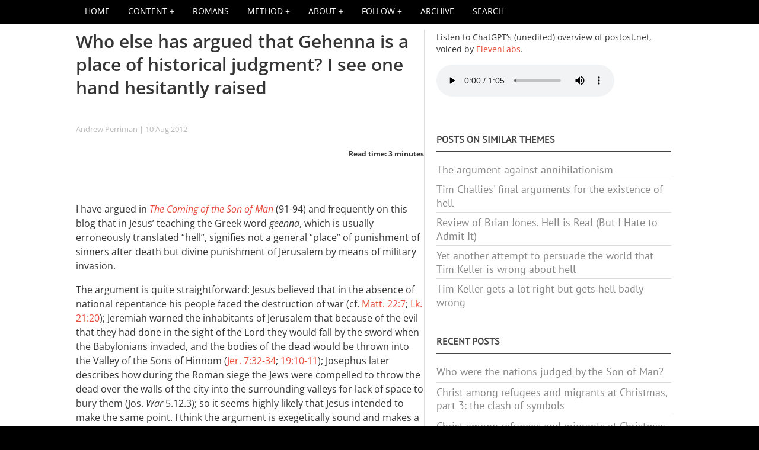

--- FILE ---
content_type: text/html; charset=UTF-8
request_url: https://www.postost.net/comment/2822
body_size: 27218
content:
<!DOCTYPE html>
<html  lang="en" dir="ltr" prefix="og: https://ogp.me/ns#">
  <head>
<!-- Chrome, Firefox OS and Opera -->
    <meta name="theme-color" content="#ba5402">
<!-- Windows Phone -->
    <meta name="msapplication-navbutton-color" content="#E74C3C">
<!-- iOS Safari -->
    <meta name="apple-mobile-web-app-status-bar-style" content="#E74C3C">
    <meta charset="utf-8" />
<link rel="canonical" href="https://www.postost.net/2014/10/who-else-has-argued-gehenna-place-historical-judgment-i-see-one-hand-hesitantly-raised" />
<meta property="og:site_name" content="P.OSTOST" />
<meta property="og:type" content="article" />
<meta property="og:url" content="https://www.postost.net/2014/10/who-else-has-argued-gehenna-place-historical-judgment-i-see-one-hand-hesitantly-raised" />
<meta property="og:title" content="Who else has argued that Gehenna is a place of historical" />
<meta name="twitter:card" content="summary_large_image" />
<meta name="twitter:site" content="@andrewperriman" />
<meta name="twitter:title" content="Who else has argued that Gehenna is a place of historical judgment? I see one hand hesitantly raised" />
<link rel="apple-touch-icon" sizes="180x180" href="/sites/default/files/favicons/apple-touch-icon.png"/>
<link rel="icon" type="image/png" sizes="32x32" href="/sites/default/files/favicons/favicon-32x32.png"/>
<link rel="icon" type="image/png" sizes="16x16" href="/sites/default/files/favicons/favicon-16x16.png"/>
<link rel="manifest" href="/sites/default/files/favicons/site.webmanifest"/>
<link rel="mask-icon" href="/sites/default/files/favicons/safari-pinned-tab.svg" color="#ab1500"/>
<meta name="msapplication-TileColor" content="#ab1500"/>
<meta name="theme-color" content="#ffffff"/>
<meta name="favicon-generator" content="Drupal responsive_favicons + realfavicongenerator.net" />
<meta name="Generator" content="Drupal 10 (https://www.drupal.org)" />
<meta name="MobileOptimized" content="width" />
<meta name="HandheldFriendly" content="true" />
<meta name="viewport" content="width=device-width, initial-scale=1.0" />
<style type="text/css">@font-face {font-family:PT Sans;font-style:normal;font-weight:400;src:url(/cf-fonts/s/pt-sans/5.0.11/latin/400/normal.woff2);unicode-range:U+0000-00FF,U+0131,U+0152-0153,U+02BB-02BC,U+02C6,U+02DA,U+02DC,U+0304,U+0308,U+0329,U+2000-206F,U+2074,U+20AC,U+2122,U+2191,U+2193,U+2212,U+2215,U+FEFF,U+FFFD;font-display:swap;}@font-face {font-family:PT Sans;font-style:normal;font-weight:400;src:url(/cf-fonts/s/pt-sans/5.0.11/cyrillic-ext/400/normal.woff2);unicode-range:U+0460-052F,U+1C80-1C88,U+20B4,U+2DE0-2DFF,U+A640-A69F,U+FE2E-FE2F;font-display:swap;}@font-face {font-family:PT Sans;font-style:normal;font-weight:400;src:url(/cf-fonts/s/pt-sans/5.0.11/latin-ext/400/normal.woff2);unicode-range:U+0100-02AF,U+0304,U+0308,U+0329,U+1E00-1E9F,U+1EF2-1EFF,U+2020,U+20A0-20AB,U+20AD-20CF,U+2113,U+2C60-2C7F,U+A720-A7FF;font-display:swap;}@font-face {font-family:PT Sans;font-style:normal;font-weight:400;src:url(/cf-fonts/s/pt-sans/5.0.11/cyrillic/400/normal.woff2);unicode-range:U+0301,U+0400-045F,U+0490-0491,U+04B0-04B1,U+2116;font-display:swap;}@font-face {font-family:Open Sans;font-style:normal;font-weight:400;src:url(/cf-fonts/s/open-sans/5.0.20/vietnamese/400/normal.woff2);unicode-range:U+0102-0103,U+0110-0111,U+0128-0129,U+0168-0169,U+01A0-01A1,U+01AF-01B0,U+0300-0301,U+0303-0304,U+0308-0309,U+0323,U+0329,U+1EA0-1EF9,U+20AB;font-display:swap;}@font-face {font-family:Open Sans;font-style:normal;font-weight:400;src:url(/cf-fonts/s/open-sans/5.0.20/cyrillic-ext/400/normal.woff2);unicode-range:U+0460-052F,U+1C80-1C88,U+20B4,U+2DE0-2DFF,U+A640-A69F,U+FE2E-FE2F;font-display:swap;}@font-face {font-family:Open Sans;font-style:normal;font-weight:400;src:url(/cf-fonts/s/open-sans/5.0.20/greek-ext/400/normal.woff2);unicode-range:U+1F00-1FFF;font-display:swap;}@font-face {font-family:Open Sans;font-style:normal;font-weight:400;src:url(/cf-fonts/s/open-sans/5.0.20/cyrillic/400/normal.woff2);unicode-range:U+0301,U+0400-045F,U+0490-0491,U+04B0-04B1,U+2116;font-display:swap;}@font-face {font-family:Open Sans;font-style:normal;font-weight:400;src:url(/cf-fonts/s/open-sans/5.0.20/hebrew/400/normal.woff2);unicode-range:U+0590-05FF,U+200C-2010,U+20AA,U+25CC,U+FB1D-FB4F;font-display:swap;}@font-face {font-family:Open Sans;font-style:normal;font-weight:400;src:url(/cf-fonts/s/open-sans/5.0.20/latin-ext/400/normal.woff2);unicode-range:U+0100-02AF,U+0304,U+0308,U+0329,U+1E00-1E9F,U+1EF2-1EFF,U+2020,U+20A0-20AB,U+20AD-20CF,U+2113,U+2C60-2C7F,U+A720-A7FF;font-display:swap;}@font-face {font-family:Open Sans;font-style:normal;font-weight:400;src:url(/cf-fonts/s/open-sans/5.0.20/latin/400/normal.woff2);unicode-range:U+0000-00FF,U+0131,U+0152-0153,U+02BB-02BC,U+02C6,U+02DA,U+02DC,U+0304,U+0308,U+0329,U+2000-206F,U+2074,U+20AC,U+2122,U+2191,U+2193,U+2212,U+2215,U+FEFF,U+FFFD;font-display:swap;}@font-face {font-family:Open Sans;font-style:normal;font-weight:400;src:url(/cf-fonts/s/open-sans/5.0.20/greek/400/normal.woff2);unicode-range:U+0370-03FF;font-display:swap;}@font-face {font-family:Open Sans;font-style:italic;font-weight:400;src:url(/cf-fonts/s/open-sans/5.0.20/cyrillic-ext/400/italic.woff2);unicode-range:U+0460-052F,U+1C80-1C88,U+20B4,U+2DE0-2DFF,U+A640-A69F,U+FE2E-FE2F;font-display:swap;}@font-face {font-family:Open Sans;font-style:italic;font-weight:400;src:url(/cf-fonts/s/open-sans/5.0.20/latin-ext/400/italic.woff2);unicode-range:U+0100-02AF,U+0304,U+0308,U+0329,U+1E00-1E9F,U+1EF2-1EFF,U+2020,U+20A0-20AB,U+20AD-20CF,U+2113,U+2C60-2C7F,U+A720-A7FF;font-display:swap;}@font-face {font-family:Open Sans;font-style:italic;font-weight:400;src:url(/cf-fonts/s/open-sans/5.0.20/greek/400/italic.woff2);unicode-range:U+0370-03FF;font-display:swap;}@font-face {font-family:Open Sans;font-style:italic;font-weight:400;src:url(/cf-fonts/s/open-sans/5.0.20/latin/400/italic.woff2);unicode-range:U+0000-00FF,U+0131,U+0152-0153,U+02BB-02BC,U+02C6,U+02DA,U+02DC,U+0304,U+0308,U+0329,U+2000-206F,U+2074,U+20AC,U+2122,U+2191,U+2193,U+2212,U+2215,U+FEFF,U+FFFD;font-display:swap;}@font-face {font-family:Open Sans;font-style:italic;font-weight:400;src:url(/cf-fonts/s/open-sans/5.0.20/hebrew/400/italic.woff2);unicode-range:U+0590-05FF,U+200C-2010,U+20AA,U+25CC,U+FB1D-FB4F;font-display:swap;}@font-face {font-family:Open Sans;font-style:italic;font-weight:400;src:url(/cf-fonts/s/open-sans/5.0.20/greek-ext/400/italic.woff2);unicode-range:U+1F00-1FFF;font-display:swap;}@font-face {font-family:Open Sans;font-style:italic;font-weight:400;src:url(/cf-fonts/s/open-sans/5.0.20/vietnamese/400/italic.woff2);unicode-range:U+0102-0103,U+0110-0111,U+0128-0129,U+0168-0169,U+01A0-01A1,U+01AF-01B0,U+0300-0301,U+0303-0304,U+0308-0309,U+0323,U+0329,U+1EA0-1EF9,U+20AB;font-display:swap;}@font-face {font-family:Open Sans;font-style:italic;font-weight:400;src:url(/cf-fonts/s/open-sans/5.0.20/cyrillic/400/italic.woff2);unicode-range:U+0301,U+0400-045F,U+0490-0491,U+04B0-04B1,U+2116;font-display:swap;}@font-face {font-family:Open Sans;font-style:normal;font-weight:700;src:url(/cf-fonts/s/open-sans/5.0.20/cyrillic-ext/700/normal.woff2);unicode-range:U+0460-052F,U+1C80-1C88,U+20B4,U+2DE0-2DFF,U+A640-A69F,U+FE2E-FE2F;font-display:swap;}@font-face {font-family:Open Sans;font-style:normal;font-weight:700;src:url(/cf-fonts/s/open-sans/5.0.20/greek-ext/700/normal.woff2);unicode-range:U+1F00-1FFF;font-display:swap;}@font-face {font-family:Open Sans;font-style:normal;font-weight:700;src:url(/cf-fonts/s/open-sans/5.0.20/latin-ext/700/normal.woff2);unicode-range:U+0100-02AF,U+0304,U+0308,U+0329,U+1E00-1E9F,U+1EF2-1EFF,U+2020,U+20A0-20AB,U+20AD-20CF,U+2113,U+2C60-2C7F,U+A720-A7FF;font-display:swap;}@font-face {font-family:Open Sans;font-style:normal;font-weight:700;src:url(/cf-fonts/s/open-sans/5.0.20/greek/700/normal.woff2);unicode-range:U+0370-03FF;font-display:swap;}@font-face {font-family:Open Sans;font-style:normal;font-weight:700;src:url(/cf-fonts/s/open-sans/5.0.20/hebrew/700/normal.woff2);unicode-range:U+0590-05FF,U+200C-2010,U+20AA,U+25CC,U+FB1D-FB4F;font-display:swap;}@font-face {font-family:Open Sans;font-style:normal;font-weight:700;src:url(/cf-fonts/s/open-sans/5.0.20/latin/700/normal.woff2);unicode-range:U+0000-00FF,U+0131,U+0152-0153,U+02BB-02BC,U+02C6,U+02DA,U+02DC,U+0304,U+0308,U+0329,U+2000-206F,U+2074,U+20AC,U+2122,U+2191,U+2193,U+2212,U+2215,U+FEFF,U+FFFD;font-display:swap;}@font-face {font-family:Open Sans;font-style:normal;font-weight:700;src:url(/cf-fonts/s/open-sans/5.0.20/cyrillic/700/normal.woff2);unicode-range:U+0301,U+0400-045F,U+0490-0491,U+04B0-04B1,U+2116;font-display:swap;}@font-face {font-family:Open Sans;font-style:normal;font-weight:700;src:url(/cf-fonts/s/open-sans/5.0.20/vietnamese/700/normal.woff2);unicode-range:U+0102-0103,U+0110-0111,U+0128-0129,U+0168-0169,U+01A0-01A1,U+01AF-01B0,U+0300-0301,U+0303-0304,U+0308-0309,U+0323,U+0329,U+1EA0-1EF9,U+20AB;font-display:swap;}@font-face {font-family:Open Sans;font-style:italic;font-weight:700;src:url(/cf-fonts/s/open-sans/5.0.20/latin/700/italic.woff2);unicode-range:U+0000-00FF,U+0131,U+0152-0153,U+02BB-02BC,U+02C6,U+02DA,U+02DC,U+0304,U+0308,U+0329,U+2000-206F,U+2074,U+20AC,U+2122,U+2191,U+2193,U+2212,U+2215,U+FEFF,U+FFFD;font-display:swap;}@font-face {font-family:Open Sans;font-style:italic;font-weight:700;src:url(/cf-fonts/s/open-sans/5.0.20/vietnamese/700/italic.woff2);unicode-range:U+0102-0103,U+0110-0111,U+0128-0129,U+0168-0169,U+01A0-01A1,U+01AF-01B0,U+0300-0301,U+0303-0304,U+0308-0309,U+0323,U+0329,U+1EA0-1EF9,U+20AB;font-display:swap;}@font-face {font-family:Open Sans;font-style:italic;font-weight:700;src:url(/cf-fonts/s/open-sans/5.0.20/latin-ext/700/italic.woff2);unicode-range:U+0100-02AF,U+0304,U+0308,U+0329,U+1E00-1E9F,U+1EF2-1EFF,U+2020,U+20A0-20AB,U+20AD-20CF,U+2113,U+2C60-2C7F,U+A720-A7FF;font-display:swap;}@font-face {font-family:Open Sans;font-style:italic;font-weight:700;src:url(/cf-fonts/s/open-sans/5.0.20/greek/700/italic.woff2);unicode-range:U+0370-03FF;font-display:swap;}@font-face {font-family:Open Sans;font-style:italic;font-weight:700;src:url(/cf-fonts/s/open-sans/5.0.20/cyrillic-ext/700/italic.woff2);unicode-range:U+0460-052F,U+1C80-1C88,U+20B4,U+2DE0-2DFF,U+A640-A69F,U+FE2E-FE2F;font-display:swap;}@font-face {font-family:Open Sans;font-style:italic;font-weight:700;src:url(/cf-fonts/s/open-sans/5.0.20/cyrillic/700/italic.woff2);unicode-range:U+0301,U+0400-045F,U+0490-0491,U+04B0-04B1,U+2116;font-display:swap;}@font-face {font-family:Open Sans;font-style:italic;font-weight:700;src:url(/cf-fonts/s/open-sans/5.0.20/greek-ext/700/italic.woff2);unicode-range:U+1F00-1FFF;font-display:swap;}@font-face {font-family:Open Sans;font-style:italic;font-weight:700;src:url(/cf-fonts/s/open-sans/5.0.20/hebrew/700/italic.woff2);unicode-range:U+0590-05FF,U+200C-2010,U+20AA,U+25CC,U+FB1D-FB4F;font-display:swap;}@font-face {font-family:Open Sans;font-style:normal;font-weight:600;src:url(/cf-fonts/s/open-sans/5.0.20/cyrillic-ext/600/normal.woff2);unicode-range:U+0460-052F,U+1C80-1C88,U+20B4,U+2DE0-2DFF,U+A640-A69F,U+FE2E-FE2F;font-display:swap;}@font-face {font-family:Open Sans;font-style:normal;font-weight:600;src:url(/cf-fonts/s/open-sans/5.0.20/latin/600/normal.woff2);unicode-range:U+0000-00FF,U+0131,U+0152-0153,U+02BB-02BC,U+02C6,U+02DA,U+02DC,U+0304,U+0308,U+0329,U+2000-206F,U+2074,U+20AC,U+2122,U+2191,U+2193,U+2212,U+2215,U+FEFF,U+FFFD;font-display:swap;}@font-face {font-family:Open Sans;font-style:normal;font-weight:600;src:url(/cf-fonts/s/open-sans/5.0.20/greek/600/normal.woff2);unicode-range:U+0370-03FF;font-display:swap;}@font-face {font-family:Open Sans;font-style:normal;font-weight:600;src:url(/cf-fonts/s/open-sans/5.0.20/latin-ext/600/normal.woff2);unicode-range:U+0100-02AF,U+0304,U+0308,U+0329,U+1E00-1E9F,U+1EF2-1EFF,U+2020,U+20A0-20AB,U+20AD-20CF,U+2113,U+2C60-2C7F,U+A720-A7FF;font-display:swap;}@font-face {font-family:Open Sans;font-style:normal;font-weight:600;src:url(/cf-fonts/s/open-sans/5.0.20/vietnamese/600/normal.woff2);unicode-range:U+0102-0103,U+0110-0111,U+0128-0129,U+0168-0169,U+01A0-01A1,U+01AF-01B0,U+0300-0301,U+0303-0304,U+0308-0309,U+0323,U+0329,U+1EA0-1EF9,U+20AB;font-display:swap;}@font-face {font-family:Open Sans;font-style:normal;font-weight:600;src:url(/cf-fonts/s/open-sans/5.0.20/cyrillic/600/normal.woff2);unicode-range:U+0301,U+0400-045F,U+0490-0491,U+04B0-04B1,U+2116;font-display:swap;}@font-face {font-family:Open Sans;font-style:normal;font-weight:600;src:url(/cf-fonts/s/open-sans/5.0.20/greek-ext/600/normal.woff2);unicode-range:U+1F00-1FFF;font-display:swap;}@font-face {font-family:Open Sans;font-style:normal;font-weight:600;src:url(/cf-fonts/s/open-sans/5.0.20/hebrew/600/normal.woff2);unicode-range:U+0590-05FF,U+200C-2010,U+20AA,U+25CC,U+FB1D-FB4F;font-display:swap;}@font-face {font-family:Open Sans;font-style:italic;font-weight:600;src:url(/cf-fonts/s/open-sans/5.0.20/hebrew/600/italic.woff2);unicode-range:U+0590-05FF,U+200C-2010,U+20AA,U+25CC,U+FB1D-FB4F;font-display:swap;}@font-face {font-family:Open Sans;font-style:italic;font-weight:600;src:url(/cf-fonts/s/open-sans/5.0.20/greek-ext/600/italic.woff2);unicode-range:U+1F00-1FFF;font-display:swap;}@font-face {font-family:Open Sans;font-style:italic;font-weight:600;src:url(/cf-fonts/s/open-sans/5.0.20/vietnamese/600/italic.woff2);unicode-range:U+0102-0103,U+0110-0111,U+0128-0129,U+0168-0169,U+01A0-01A1,U+01AF-01B0,U+0300-0301,U+0303-0304,U+0308-0309,U+0323,U+0329,U+1EA0-1EF9,U+20AB;font-display:swap;}@font-face {font-family:Open Sans;font-style:italic;font-weight:600;src:url(/cf-fonts/s/open-sans/5.0.20/latin/600/italic.woff2);unicode-range:U+0000-00FF,U+0131,U+0152-0153,U+02BB-02BC,U+02C6,U+02DA,U+02DC,U+0304,U+0308,U+0329,U+2000-206F,U+2074,U+20AC,U+2122,U+2191,U+2193,U+2212,U+2215,U+FEFF,U+FFFD;font-display:swap;}@font-face {font-family:Open Sans;font-style:italic;font-weight:600;src:url(/cf-fonts/s/open-sans/5.0.20/latin-ext/600/italic.woff2);unicode-range:U+0100-02AF,U+0304,U+0308,U+0329,U+1E00-1E9F,U+1EF2-1EFF,U+2020,U+20A0-20AB,U+20AD-20CF,U+2113,U+2C60-2C7F,U+A720-A7FF;font-display:swap;}@font-face {font-family:Open Sans;font-style:italic;font-weight:600;src:url(/cf-fonts/s/open-sans/5.0.20/cyrillic-ext/600/italic.woff2);unicode-range:U+0460-052F,U+1C80-1C88,U+20B4,U+2DE0-2DFF,U+A640-A69F,U+FE2E-FE2F;font-display:swap;}@font-face {font-family:Open Sans;font-style:italic;font-weight:600;src:url(/cf-fonts/s/open-sans/5.0.20/cyrillic/600/italic.woff2);unicode-range:U+0301,U+0400-045F,U+0490-0491,U+04B0-04B1,U+2116;font-display:swap;}@font-face {font-family:Open Sans;font-style:italic;font-weight:600;src:url(/cf-fonts/s/open-sans/5.0.20/greek/600/italic.woff2);unicode-range:U+0370-03FF;font-display:swap;}@font-face {font-family:Roboto Condensed;font-style:normal;font-weight:400;src:url(/cf-fonts/s/roboto-condensed/5.0.14/cyrillic/400/normal.woff2);unicode-range:U+0301,U+0400-045F,U+0490-0491,U+04B0-04B1,U+2116;font-display:swap;}@font-face {font-family:Roboto Condensed;font-style:normal;font-weight:400;src:url(/cf-fonts/s/roboto-condensed/5.0.14/latin-ext/400/normal.woff2);unicode-range:U+0100-02AF,U+0304,U+0308,U+0329,U+1E00-1E9F,U+1EF2-1EFF,U+2020,U+20A0-20AB,U+20AD-20CF,U+2113,U+2C60-2C7F,U+A720-A7FF;font-display:swap;}@font-face {font-family:Roboto Condensed;font-style:normal;font-weight:400;src:url(/cf-fonts/s/roboto-condensed/5.0.14/vietnamese/400/normal.woff2);unicode-range:U+0102-0103,U+0110-0111,U+0128-0129,U+0168-0169,U+01A0-01A1,U+01AF-01B0,U+0300-0301,U+0303-0304,U+0308-0309,U+0323,U+0329,U+1EA0-1EF9,U+20AB;font-display:swap;}@font-face {font-family:Roboto Condensed;font-style:normal;font-weight:400;src:url(/cf-fonts/s/roboto-condensed/5.0.14/latin/400/normal.woff2);unicode-range:U+0000-00FF,U+0131,U+0152-0153,U+02BB-02BC,U+02C6,U+02DA,U+02DC,U+0304,U+0308,U+0329,U+2000-206F,U+2074,U+20AC,U+2122,U+2191,U+2193,U+2212,U+2215,U+FEFF,U+FFFD;font-display:swap;}@font-face {font-family:Roboto Condensed;font-style:normal;font-weight:400;src:url(/cf-fonts/s/roboto-condensed/5.0.14/greek-ext/400/normal.woff2);unicode-range:U+1F00-1FFF;font-display:swap;}@font-face {font-family:Roboto Condensed;font-style:normal;font-weight:400;src:url(/cf-fonts/s/roboto-condensed/5.0.14/greek/400/normal.woff2);unicode-range:U+0370-03FF;font-display:swap;}@font-face {font-family:Roboto Condensed;font-style:normal;font-weight:400;src:url(/cf-fonts/s/roboto-condensed/5.0.14/cyrillic-ext/400/normal.woff2);unicode-range:U+0460-052F,U+1C80-1C88,U+20B4,U+2DE0-2DFF,U+A640-A69F,U+FE2E-FE2F;font-display:swap;}@font-face {font-family:Roboto Condensed;font-style:italic;font-weight:400;src:url(/cf-fonts/s/roboto-condensed/5.0.14/cyrillic-ext/400/italic.woff2);unicode-range:U+0460-052F,U+1C80-1C88,U+20B4,U+2DE0-2DFF,U+A640-A69F,U+FE2E-FE2F;font-display:swap;}@font-face {font-family:Roboto Condensed;font-style:italic;font-weight:400;src:url(/cf-fonts/s/roboto-condensed/5.0.14/latin/400/italic.woff2);unicode-range:U+0000-00FF,U+0131,U+0152-0153,U+02BB-02BC,U+02C6,U+02DA,U+02DC,U+0304,U+0308,U+0329,U+2000-206F,U+2074,U+20AC,U+2122,U+2191,U+2193,U+2212,U+2215,U+FEFF,U+FFFD;font-display:swap;}@font-face {font-family:Roboto Condensed;font-style:italic;font-weight:400;src:url(/cf-fonts/s/roboto-condensed/5.0.14/vietnamese/400/italic.woff2);unicode-range:U+0102-0103,U+0110-0111,U+0128-0129,U+0168-0169,U+01A0-01A1,U+01AF-01B0,U+0300-0301,U+0303-0304,U+0308-0309,U+0323,U+0329,U+1EA0-1EF9,U+20AB;font-display:swap;}@font-face {font-family:Roboto Condensed;font-style:italic;font-weight:400;src:url(/cf-fonts/s/roboto-condensed/5.0.14/cyrillic/400/italic.woff2);unicode-range:U+0301,U+0400-045F,U+0490-0491,U+04B0-04B1,U+2116;font-display:swap;}@font-face {font-family:Roboto Condensed;font-style:italic;font-weight:400;src:url(/cf-fonts/s/roboto-condensed/5.0.14/greek-ext/400/italic.woff2);unicode-range:U+1F00-1FFF;font-display:swap;}@font-face {font-family:Roboto Condensed;font-style:italic;font-weight:400;src:url(/cf-fonts/s/roboto-condensed/5.0.14/latin-ext/400/italic.woff2);unicode-range:U+0100-02AF,U+0304,U+0308,U+0329,U+1E00-1E9F,U+1EF2-1EFF,U+2020,U+20A0-20AB,U+20AD-20CF,U+2113,U+2C60-2C7F,U+A720-A7FF;font-display:swap;}@font-face {font-family:Roboto Condensed;font-style:italic;font-weight:400;src:url(/cf-fonts/s/roboto-condensed/5.0.14/greek/400/italic.woff2);unicode-range:U+0370-03FF;font-display:swap;}</style>
<style>div#sliding-popup, div#sliding-popup .eu-cookie-withdraw-banner, .eu-cookie-withdraw-tab {background: #000000} div#sliding-popup.eu-cookie-withdraw-wrapper { background: transparent; } #sliding-popup h1, #sliding-popup h2, #sliding-popup h3, #sliding-popup p, #sliding-popup label, #sliding-popup div, .eu-cookie-compliance-more-button, .eu-cookie-compliance-secondary-button, .eu-cookie-withdraw-tab { color: #ffffff;} .eu-cookie-withdraw-tab { border-color: #ffffff;}#sliding-popup.sliding-popup-top { position: fixed; }</style>
<script>var ct_check_js_val = '10c6abbe7dcb15d31a23f2a068a5ea90';var drupal_ac_antibot_cookie_value = '980e29513d43cccfd53b8eb0e4539ff14ff3fa6f0d40cead209aa1e56428431b';var ct_use_cookies = 1;var ct_use_alt_cookies = 0;var ct_capture_buffer = 0;</script>
<script type="application/ld+json">{
    "@context": "https://schema.org",
    "@graph": [
        {
            "@type": "BlogPosting",
            "headline": "Who else has argued that Gehenna is a place of historical judgment? I see one hand hesitantly raised",
            "name": "Who else has argued that Gehenna is a place of historical judgment? I see one hand hesitantly raised",
            "datePublished": "Fri, 08/10/2012 - 17:14",
            "dateModified": "Wed, 04/17/2019 - 09:11",
            "isAccessibleForFree": "True",
            "author": {
                "@type": "Person",
                "name": "Andrew Perriman",
                "url": "https://www.postost.net/2008/10/about-me"
            },
            "publisher": {
                "@type": "Person",
                "name": "Andrew Perriman"
            }
        }
    ]
}</script>

    <title>Who else has argued that Gehenna is a place of historical</title>
    <link rel="stylesheet" media="all" href="/sites/default/files/css/css_SbJkkRnVHO0Mjnw5cLV4Gh8_aaO4frfA0PM0XQE3XxI.css?delta=0&amp;language=en&amp;theme=holy&amp;include=[base64]" />
<link rel="stylesheet" media="all" href="/sites/default/files/css/css_vtijA30tmvJGZ2zftGAf2JD1o6QyeP66oA4IqRCeND0.css?delta=1&amp;language=en&amp;theme=holy&amp;include=[base64]" />
<link rel="stylesheet" media="all" href="/themes/contrib/holy/css/fonts.css?t7il15" />
<link rel="stylesheet" media="all" href="/sites/default/files/css/css_fkOXtuAlUcWug6AndTmfyOH3314A9Ly9lWWHWzxDekU.css?delta=3&amp;language=en&amp;theme=holy&amp;include=[base64]" />

    <script src="https://ajax.googleapis.com/ajax/libs/jquery/1.11.0/jquery.min.js"></script>
    <script src="/libraries/parallax.js/parallax.js"></script>
    <script src="/libraries/fontawesome/js/fontawesome.min.js?v=6.4.2" defer></script>
<script src="/libraries/fontawesome/js/brands.min.js?v=6.4.2" defer></script>
<script src="/libraries/fontawesome/js/v4-shims.min.js?v=6.4.2" defer></script>
<script src="/libraries/fontawesome/js/solid.min.js?v=6.4.2" defer></script>

    <link rel="alternate" type="application/rss+xml" title="P.OSTOST RSS feed" href="https://www.postost.net/feed/all/rss.xml" />
    <link rel="alternate" type="application/rss+xml" title="P.OSTOST recent comments RSS feed" href="https://www.postost.net/comments/rss" />

  </head>
  <body class="fontyourface path-node page-node-type-story">
    <a href="#main-content" class="visually-hidden focusable skip-link">
      Skip to main content
    </a>
    
      <div class="dialog-off-canvas-main-canvas" data-off-canvas-main-canvas>
    <div id="navbar-wrapper">
  <div id="navbar" role="banner">
      <div class="region region-navbar">
    <div id="block-holy-responsivemenumobileicon" class="responsive-menu-toggle-wrapper responsive-menu-toggle block block-responsive-menu block-responsive-menu-toggle">
  
    
      <a id="toggle-icon" class="toggle responsive-menu-toggle-icon" title="Menu" href="#off-canvas">
  <span class="icon"></span><span class="label">Menu</span>
</a>
  </div>
<div id="block-holy-mobiletitle" class="block block-block-content block-block-content140f4a81-0629-4dfc-87e1-1ec8bfcc5ba2">
  
    
      
            <div class="clearfix text-formatted field field--name-body field--type-text-with-summary field--label-hidden field__item"><div class="mob_title"><a href="/">P.OST</a></div>
<div class="mob_subtitle">How to tell the biblical story in a way that makes a difference</div></div>
      
  </div>
<div id="block-holy-mobileheader" class="block block-block-content block-block-contente02623d1-4c1c-403d-bf05-0f5b9c2148a4">
  
    
      
  </div>
<div class="views-element-container block block-views block-views-blockcomments-recent-mobile-comments" id="block-holy-views-block-comments-recent-mobile-comments">
  
      <h2>Recent comments</h2>
    
      <div><div class="view view-comments-recent view-id-comments_recent view-display-id-mobile_comments js-view-dom-id-2b9f9b914510f4fab222ee61df73e2a8c35710d366ef5054474af7b728675ed0">
  
    
      
      <div class="view-content">
          <div class="views-row"><span class="views-field views-field-subject"><span class="field-content">X. József: <a href="/comment/10779#comment-10779" title="You are right to fault the easy sentimentalism that reduces Christmas to a generic ethic of niceness. The infancy narratives " hreflang="en">You are right to fault the…</a></span></span></div>
    <div class="views-row"><span class="views-field views-field-subject"><span class="field-content">Evalsam: <a href="/comment/10778#comment-10778" title="Please reply to this “reply”&amp;nbsp;I failed to turn on notification for the previous reply&amp;nbsp;" hreflang="en">Please reply to this “reply”…</a></span></span></div>
    <div class="views-row"><span class="views-field views-field-subject"><span class="field-content">Evalsam: <a href="/comment/10777#comment-10777" title="Jozsef X. you make very compelling arguments and I’m in agreement with you&amp;nbsp;Do you have work written on this s" hreflang="en">Jozsef X. you make very…</a></span></span></div>
    <div class="views-row"><span class="views-field views-field-subject"><span class="field-content">Evalsam: <a href="/comment/10776#comment-10776" title="Wow this was great to read…. Do you have works written somewhere I can read in more depth about this?" hreflang="en">Wow this was great to read……</a></span></span></div>
    <div class="views-row"><span class="views-field views-field-subject"><span class="field-content">Thomas Antony: <a href="/comment/10775#comment-10775" title="The forgiveness of Sin, whether it is a Jew or a Gentile founded on the vicarious sacrifice of Jesus which satisfied the just" hreflang="en">The forgiveness of Sin,…</a></span></span></div>

    </div>
  
          <div class="more-link"><a href="/comments">more</a></div>

      </div>
</div>

  </div>

  </div>

    <button class="icon-menu">
      <span class="icon-menu-1"></span>
      <span class="icon-menu-2"></span>
      <span class="icon-menu-3"></span>
    </button>
  </div>
</div>

<div id="navbar-collapse">
<div>

</div></div>
    <div id="menu" class="main-navigation">
    <div class="container">
        <div class="region region-menu">
    <div id="block-holy-horizontalmenu" class="block block-responsive-menu block-responsive-menu-horizontal-menu">
  
    
      <nav class="responsive-menu-block-wrapper">
  
              <ul id="horizontal-menu" class="horizontal-menu">
                    <li class="menu-item">
        <a href="/" target="_self" data-drupal-link-system-path="&lt;front&gt;">HOME</a>
              </li>
                <li class="menu-item menu-item--expanded">
        <span title="">Content</span>
                                <ul class="menu sub-nav">
                    <li class="menu-item">
        <a href="/content" data-drupal-link-system-path="content">All content</a>
              </li>
                <li class="menu-item">
        <a href="/comments" data-drupal-link-system-path="comments">All comments</a>
              </li>
                <li class="menu-item">
        <a href="/bible" data-drupal-link-system-path="bible">Index of Bible references</a>
              </li>
                <li class="menu-item">
        <a href="/lexicon" data-drupal-link-system-path="lexicon">Theological terms in narrative-historical perspective</a>
              </li>
                <li class="menu-item">
        <a href="/podcasts" data-drupal-link-system-path="podcasts">Podcasts and videos</a>
              </li>
                <li class="menu-item">
        <a href="/reviews" data-drupal-link-system-path="reviews">Book and article reviews</a>
              </li>
                <li class="menu-item">
        <a href="/index-of-charts" data-drupal-link-system-path="index-of-charts">Index of charts</a>
              </li>
                <li class="menu-item">
        <a href="/german" data-drupal-link-system-path="german">Auf Deutsch</a>
              </li>
        </ul>
  
              </li>
                <li class="menu-item">
        <a href="/2023/10/narrative-historical-reading-romans" title="A narrative-historical reading of Paul‘s letter to the Romans" data-drupal-link-system-path="node/2163">Romans</a>
              </li>
                <li class="menu-item menu-item--expanded">
        <span title="">Method</span>
                                <ul class="menu sub-nav">
                    <li class="menu-item">
        <a href="/2024/11/narrative-historical-method-according-chatgpt" data-drupal-link-system-path="node/2244">The “narrative-historical” method according to ChatGPT</a>
              </li>
                <li class="menu-item">
        <a href="/2010/05/narrative-premise-post-christendom-theology" data-drupal-link-system-path="node/140">The narrative premise of a post-Christendom theology</a>
              </li>
                <li class="menu-item">
        <a href="/2020/04/answers-questions-about-narrative-historical-method" data-drupal-link-system-path="node/1793">Answers to questions about the narrative-historical method</a>
              </li>
                <li class="menu-item">
        <a href="/2018/01/new-year-new-attempt-explain-what-blog-all-about" data-drupal-link-system-path="node/1511">New year, new attempt to explain what this blog is all about</a>
              </li>
                <li class="menu-item">
        <a href="/2018/01/could-you-please-help-me-understand-practical-consequences" data-drupal-link-system-path="node/1517">Could you please help me understand the practical consequences…?</a>
              </li>
                <li class="menu-item">
        <a href="/2014/09/narrative-historical-method-outline" data-drupal-link-system-path="node/1017">The narrative-historical method—an outline</a>
              </li>
                <li class="menu-item">
        <a href="/2013/05/some-rough-ready-rules-doing-narrative-historical-reading-new-testament" data-drupal-link-system-path="node/854">Some rough and ready “rules” for doing a narrative-historical reading of the New Testament</a>
              </li>
                <li class="menu-item">
        <a href="/2012/06/narrative-historical-reading-new-testament-whats-it-me-part-1" title="" data-drupal-link-system-path="node/700">The narrative-historical reading of the New Testament: what’s in it for me?</a>
              </li>
        </ul>
  
              </li>
                <li class="menu-item menu-item--expanded">
        <span title="">About</span>
                                <ul class="menu sub-nav">
                    <li class="menu-item">
        <a href="/2008/10/about-me" data-drupal-link-system-path="node/30">Andrew Perriman</a>
              </li>
                <li class="menu-item">
        <a href="/2025/06/some-things-i-do-and-why-2025" data-drupal-link-system-path="node/2288">Some of the things I do and why</a>
              </li>
                <li class="menu-item">
        <a href="/mybooks" data-drupal-link-system-path="mybooks">Books</a>
              </li>
                <li class="menu-item">
        <a href="/contact/feedback" data-drupal-link-system-path="contact/feedback"><i class="fa-solid fa-envelope" aria-hidden="true"></i> <span class="link-text">Contact me</span></a>
              </li>
                <li class="menu-item">
        <a href="/privacy" data-drupal-link-system-path="node/1116">Privacy policy</a>
              </li>
        </ul>
  
              </li>
                <li class="menu-item menu-item--expanded">
        <span title="">Follow</span>
                                <ul class="menu sub-nav">
                    <li class="menu-item">
        <a href="/newsletter/subscriptions" data-drupal-link-system-path="newsletter/subscriptions"><i class="fa-solid fa-envelope" aria-hidden="true"></i> <span class="link-text">Get updates by email</span></a>
              </li>
                <li class="menu-item">
        <a href="https://www.facebook.com/andrew.perriman" target="_blank"><i class="fa-brands fa-facebook" aria-hidden="true"></i> <span class="link-text">On Facebook</span></a>
              </li>
                <li class="menu-item">
        <a href="https://twitter.com/andrewperriman" title="Find me on Twitter"><i class="fa-brands fa-x-twitter" aria-hidden="true"></i> <span class="link-text">On X</span></a>
              </li>
                <li class="menu-item">
        <a href="https://bsky.app/profile/andrewperriman.bsky.social" target="_blank"><i class="fa-brands fa-bluesky" aria-hidden="true"></i> <span class="link-text">On Bluesky</span></a>
              </li>
                <li class="menu-item">
        <a href="https://www.threads.net/@andrewperriman" target="_blank"><i class="fa-brands fa-threads" aria-hidden="true"></i> <span class="link-text">On Threads</span></a>
              </li>
                <li class="menu-item">
        <a href="https://feedly.com/i/subscription/feed%2Fhttps%3A%2F%2Fwww.postost.net%2Ffeed%2Fall%2Frss.xml" target="_blank"><i class="fa-solid fa-rss" aria-hidden="true"></i> <span class="link-text">Feedly</span></a>
              </li>
                <li class="menu-item">
        <a href="https://www.postost.net/feed/all/rss.xml" title="RSS link"><i class="fa-solid fa-rss" aria-hidden="true"></i> <span class="link-text">RSS</span></a>
              </li>
        </ul>
  
              </li>
                <li class="menu-item">
        <a href="/archive" data-drupal-link-system-path="archive">Archive</a>
              </li>
                <li class="menu-item">
        <a href="/find" data-drupal-link-system-path="find">Search</a>
              </li>
        </ul>
  


</nav>
  </div>

  </div>

    </div>
  </div>
  
<div id="hero">
  
</div>
  <header id="header" role="banner">
<div class="parallax-window-fore" data-position-Y="top" data-parallax="scroll" data-natural-width="1600" data-natural-height="835" data-speed="0.6" data-image-src="/themes/contrib/holy/images/eden_fore2.png">
<div class="parallax-window-text" data-position-Y="top" data-parallax="scroll" data-natural-width="1600" data-natural-height="835" data-speed="0.5" data-image-src="/themes/contrib/holy/images/eden_text2.png">
<div class="parallax-window-back" data-position-Y="top" data-parallax="scroll" data-natural-width="1600" data-natural-height="835" data-speed="0.3" data-image-src="/themes/contrib/holy/images/eden_back2.jpeg">

    <div class="container">

      
    </div>
    </div>
    </div>
    </div>

  </header>

   

  <div id="center"  class="one-sidebar sidebar-second">
    <div class="container">

      <div class="region region-center">

        
        <main id="main" role="main">
          <a id="main-content" tabindex="-1"></a>            <div class="region region-highlighted">
    <div data-drupal-messages-fallback class="hidden"></div>
<div id="block-holy-pagetitle" class="block block-core block-page-title-block">
  
    
      
  <h1 class="page-title">Who else has argued that Gehenna is a place of historical judgment? I see one hand hesitantly raised</h1>


  </div>

  </div>

          
          
          
            <div class="region region-content">
    <div id="block-holy-content" class="block block-system block-system-main-block">
  
    
      
<article data-history-node-id="738" class="node node--type-story node--promoted node--view-mode-full">
      <footer class="node__meta">
      
      <div class="node__submitted">
                <span class="field field--name-uid field--type-entity-reference field--label-hidden"><span>Andrew Perriman</span></span>
 | 10 Aug 2012        
      </div>
    </footer>
    <div class="node__content">

<div class="read_time">Read time: 3 minutes</div>

            <div class="clearfix text-formatted field field--name-body field--type-text-with-summary field--label-hidden field__item"><p>I have argued in <a href="/2005/12/coming-son-man"><em>The Coming of the Son of Man</em></a> (91-94) and frequently on this blog that in Jesus’ teaching the Greek word <em>geenna</em>, which is usually erroneously translated “hell”, signifies not a general “place” of punishment of sinners after death but divine punishment of Jerusalem by means of military invasion.</p><p>The argument is quite straightforward: Jesus believed that in the absence of national repentance his people faced the destruction of war (cf. Matt. 22:7; Lk. 21:20); Jeremiah warned the inhabitants of Jerusalem that because of the evil that they had done in the sight of the Lord they would fall by the sword when the Babylonians invaded, and the bodies of the dead would be thrown into the Valley of the Sons of Hinnom (Jer. 7:32-34; 19:10-11); Josephus later describes how during the Roman siege the Jews were compelled to throw the dead over the walls of the city into the surrounding valleys for lack of space to bury them (Jos. <em>War</em> 5.12.3); so it seems highly likely that Jesus intended to make the same point. I think the argument is exegetically sound and makes a lot of sense as part of a narrative-historical reading of the New Testament.</p><p>Mitchell Powell, however, <a href="/comment/2818#comment-2818">asks a pertinent question</a>: “who is the earliest recorded reader of the New Testament you know of to advocate such a view?” Well, I have to say that to the best of my knowledge it appears to be very much a minority position.</p><p>The commentaries generally note that the valley was a place defiled by the practice of human sacrifice which became a rubbish dump where fires continually burned, though the last point has <a href="/2011/08/was-gehenna-burning-rubbish-dump-does-it-matter">recently been contested</a>. Nolland concludes: “it is not difficult to understand that Gehenna could become an image for the place of God&#8217;s judgment.”<span class="footnote__citations-wrapper"><a class="footnote__citation js-footnote-citation" id="footnoteref1_wDEQgzTR4D7Gz3TWqtJcoYRFU2EFZuIX1I9-mlW1ESY_kQnzmiSuex7h" title="J. Nolland, Luke 9:21-18:34, 678)." href="#footnote1_wDEQgzTR4D7Gz3TWqtJcoYRFU2EFZuIX1I9-mlW1ESY_kQnzmiSuex7h">1</a></span> But I don&#8217;t think I&#8217;ve come across the <em>particular</em> connection that we have in Jeremiah with the besieging of Jerusalem. It seems to be widely agreed amongst mainstream scholars that Jesus is speaking of the final judgment of humanity. If anyone knows otherwise, I would love to hear about it.</p><p>The argument can be found, however, more or less, in Wright&#8217;s <em>Jesus and the Victory of God</em>. He hints in this direction when he quotes Mark 9:43-49 and then says: “The judgment was coming upon ‘this generation’, now caught in the act of rejecting the final messenger who had been sent to call it back to obedience” (330). But a couple of footnotes make the point explicit. First, he says with reference to Jeremiah 7 that the passage “goes on to warn that the valley of Hinnom (= ‘Gehenna’) will become a mass grave” (419). Secondly, he makes this hesitant and not entirely transparent observation:</p><blockquote><p>The extent to which [Gehenna] is used in the gospels metaphorically for an entirely non-physical place of torment, and the extent to which, in its metaphorical use, it retains the sense of a physical conflagration such as might accompany the destruction of Jerusalem by enemy forces, ought not to be decided in advance of a full study of Jesus’ meaning. (454-55)</p></blockquote><p>I see no reason for the hesitation. I think that Jesus used the language of <em>geenna</em> only metonymically to speak of the horrors of military invasion and the destruction of the city.</p><p>So my view is not entirely without precedent, though I&#8217;m pretty sure that I had not come across those footnotes in <em>Jesus and the Victory of God</em> when I wrote <em>The Coming of the Son of Man</em>. But I could be wrong.</p><p>[I have recently discovered that Brad Jerzak presents more or less the same reading of the Gehenna tradition in the Gospels in his book <em>Her Gates Will Never Be Shut: Hope, Hell, and the New Jerusalem</em> (2009), chapter 3.]</p><ul class="footnotes js-footnotes"><li class="footnotes__item-wrapper js-footnote-reference "><span class="footnotes__item-backlinks"><a class="footnotes__item-backlink js-is-auto" href="#footnoteref1_wDEQgzTR4D7Gz3TWqtJcoYRFU2EFZuIX1I9-mlW1ESY_kQnzmiSuex7h" id="footnote1_wDEQgzTR4D7Gz3TWqtJcoYRFU2EFZuIX1I9-mlW1ESY_kQnzmiSuex7h">1</a></span><span class="footnotes__item-text js-footnote-reference-text">J. Nolland, <em>Luke 9:21-18:34</em>, 678).</span></li></ul></div>
        <div class="node__links">
    <ul class="links inline"><li><a href="/comment/reply/node/738/comment_node_story#comment-form" title="Share your thoughts and opinions.">Add new comment</a></li></ul>  </div>
<section>
  
    
<article role="article" data-comment-user-id="0" id="comment-2821" class="comment js-comment by-anonymous clearfix">
    <footer class="comment__meta">

    <span><strong><a rel="nofollow" href="http://blogforthelordjesus.wordpress.com/" class="username">Mike Gantt</a></strong> | Fri, 08/10/2012 - 19:39 | <a href="/comment/2821#comment-2821" hreflang="und">Permalink</a></span>
      </footer>

  <div class="comment__content">
       
            <div class="clearfix text-formatted field field--name-comment-body field--type-text-long field--label-hidden field__item"><p>Neither your view nor the majority view gets close enough to the truth Jesus was conveying. &nbsp;This truth is that Gehenna was becoming (out of its historical-narrative context) a metaphor for the spiritual alternative to life in the kingdom of God. Since the kingdom of God came in the first century according to the timetable Jesus laid down, it is here and now. &nbsp;Thus life outside it (Gehenna) is here and now.&nbsp;&nbsp;</p>
<p>We either live turned toward the Son and experience the life of Eden or we live with our backs to Him and experience the wrath brought on by our&nbsp;sins.</p>
<p>Certainly you are being relevant to point out that the awful destruction of Jerusalem in 70 <span class="caps">A.D.</span> matters in this regard. &nbsp;But the kingdom and the correlative wrath were to come later that century. &nbsp; &nbsp;The fall of Jerusalem emphasizes the veracity of Jesus and the seriousness of the&nbsp;warning.</p>
<p>The response for us today is to stop giving mere lip service to Jesus Christ, and instead to live with open hearts in His presence seeking to do only those things that are pleasing to Him. &nbsp;Most Christians today know only a way of spirituality practiced by the Pharisees&#8239;—&thinsp;that is, outward. &nbsp;In other words, we today need to&nbsp;repent!</p></div>
      
  </div>
      <nav><ul class="links inline"><li><a href="/comment/reply/node/738/comment_node_story/2821">Reply</a></li></ul></nav>
  </article>

<div class="indented">  
<article role="article" data-comment-user-id="0" id="comment-2822" class="comment js-comment by-anonymous clearfix">
    <footer class="comment__meta">

    <span><strong><span>Mitchell Powell</span></strong> | Fri, 08/10/2012 - 22:30 | <a href="/comment/2822#comment-2822" hreflang="und">Permalink</a></span>
          <p class="visually-hidden">In reply to <a href="/comment/2821#comment-2821" class="permalink" rel="bookmark" hreflang="und">Neither your view nor the</a> by <a rel="nofollow" href="http://blogforthelordjesus.wordpress.com/" class="username">Mike Gantt</a></p>
      </footer>

  <div class="comment__content">
   <p><small><span style="color:#888;">@</span><strong><a rel="nofollow" href="http://blogforthelordjesus.wordpress.com/" class="username">Mike Gantt</a></strong>:</small></p>    
            <div class="clearfix text-formatted field field--name-comment-body field--type-text-long field--label-hidden field__item"><p>Andrew</p>
<p>Thanks for the&nbsp;answer.</p>
<p>Mike</p>
<p>To say that most Christians know only an outward spirituality is a very big judgment to make. Is this an impression they give you or have you made some effort to count them? Blanket denunciations of “most [insert people group here]” are a dime a dozen, and without support can appear careless and&nbsp;insulting.</p></div>
      
  </div>
      <nav><ul class="links inline"><li><a href="/comment/reply/node/738/comment_node_story/2822">Reply</a></li></ul></nav>
  </article>

<div class="indented">  
<article role="article" data-comment-user-id="0" id="comment-2824" class="comment js-comment by-anonymous clearfix">
    <footer class="comment__meta">

    <span><strong><a rel="nofollow" href="http://blogforthelordjesus.wordpress.com/" class="username">Mike Gantt</a></strong> | Fri, 08/10/2012 - 22:45 | <a href="/comment/2824#comment-2824" hreflang="und">Permalink</a></span>
          <p class="visually-hidden">In reply to <a href="/comment/2822#comment-2822" class="permalink" rel="bookmark" hreflang="und">Andrew</a> by <span>Mitchell Powell</span></p>
      </footer>

  <div class="comment__content">
   <p><small><span style="color:#888;">@</span><strong><span>Mitchell Powell</span></strong>:</small></p>    
            <div class="clearfix text-formatted field field--name-comment-body field--type-text-long field--label-hidden field__item"><p>Mitchell,</p>
<p>I don&#8217;t make the claim lightly, and I wish deeply that it were not&nbsp;so.</p>
<p>I make the observation based on a number of things. &nbsp;Perhaps most signficant for this audience, I will say that I was a pastor for 15 years. &nbsp;During that time I ministered to many families, which, of course, brought me into contact with their non-Christian relatives. &nbsp;Through these many experiences I came to the sad realization that there was no discernible difference between the morality practiced by the Christians and the&nbsp;non-Christians.</p>
<p>Closer to home, I came to realize in my own life that the presence of God was only a theoretical concept to me. &nbsp;Until I began regarding the eyes of Jesus as always watching me, and my every thought mattering to Him, there was no meaningful purification of my heart. &nbsp;But as I began to live my life in His presence, much as Brother Lawrence suggested in <em>The Practice of the Presence of God</em>, I came to realize just how Pharisaical my previous life had been. &nbsp;People pleasing is the antithesis of seeking to please God. &nbsp;In preaching this message to others, I have had many people confess the same realization about themselves to me. &nbsp;Alas, it has not been common for such people to “stick with it.” &nbsp;Or, more accurately and importantly, to “stick with Him.” &nbsp;May God have&nbsp;mercy.</p>
<p>Even the statistical studies done which are most favorable to Christians do not show the kind of differential in moral excellence that we as believers in Christ would like to see. &nbsp;Divorce rates, pornography, pre-marital and extra-marital sex are all at disappointing levels among&nbsp;Christians.</p>
<p>Are we to throw up our hands and say, “It&#8217;s hopeless&#8239;—&thinsp;we can&#8217;t live any better than the rest!” or are we to turn to the One who says that the most important thing is to stay turned to Him&#8230;all&#8230;the&#8230;time.&nbsp;&nbsp;</p>
<p>Repentance to righteousness is the call of God in our generation. &nbsp;I am determined to heed it. &nbsp;It is not as if we have faith and lack obedience. &nbsp;We lack&nbsp;both.</p></div>
      
  </div>
      <nav><ul class="links inline"><li><a href="/comment/reply/node/738/comment_node_story/2824">Reply</a></li></ul></nav>
  </article>

<div class="indented">  
<article role="article" data-comment-user-id="0" id="comment-2836" class="comment js-comment by-anonymous clearfix">
    <footer class="comment__meta">

    <span><strong><span>Rob</span></strong> | Sun, 08/12/2012 - 10:38 | <a href="/comment/2836#comment-2836" hreflang="und">Permalink</a></span>
          <p class="visually-hidden">In reply to <a href="/comment/2824#comment-2824" class="permalink" rel="bookmark" hreflang="und">Mitchell,</a> by <a rel="nofollow" href="http://blogforthelordjesus.wordpress.com/" class="username">Mike Gantt</a></p>
      </footer>

  <div class="comment__content">
   <p><small><span style="color:#888;">@</span><strong><a rel="nofollow" href="http://blogforthelordjesus.wordpress.com/" class="username">Mike Gantt</a></strong>:</small></p>    
            <div class="clearfix text-formatted field field--name-comment-body field--type-text-long field--label-hidden field__item"><p>Given your comments&nbsp;about divorce rates, pre-marital sex, extra-marital sex, pornography etc amongst Christians you may be interested in some stats (relating to the <span class="caps">US</span>) examined by Sociologist Bradley Wright. Check out the series of posts on his blog from May&nbsp;and June&nbsp;2007:</p>
<p><a href="http://brewright.blogspot.co.uk/2007_05_01_archive.html">http://brewright.blogspot.co.uk/2007_05_01_archive.html</a></p></div>
      
  </div>
      <nav><ul class="links inline"><li><a href="/comment/reply/node/738/comment_node_story/2836">Reply</a></li></ul></nav>
  </article>

<div class="indented">  
<article role="article" data-comment-user-id="0" id="comment-2837" class="comment js-comment by-anonymous clearfix">
    <footer class="comment__meta">

    <span><strong><a rel="nofollow" href="http://blogforthelordjesus.wordpress.com/" class="username">Mike Gantt</a></strong> | Sun, 08/12/2012 - 10:57 | <a href="/comment/2837#comment-2837" hreflang="und">Permalink</a></span>
          <p class="visually-hidden">In reply to <a href="/comment/2836#comment-2836" class="permalink" rel="bookmark" hreflang="und">Given your comments about</a> by <span>Rob</span></p>
      </footer>

  <div class="comment__content">
   <p><small><span style="color:#888;">@</span><strong><span>Rob</span></strong>:</small></p>    
            <div class="clearfix text-formatted field field--name-comment-body field--type-text-long field--label-hidden field__item"><p>Rob,</p>
<p>Thanks for your reply, but I stand by my position. &nbsp;Studies like Wright&#8217;s were in mind when I&nbsp;wrote:</p>
<blockquote><p>Even the statistical studies done which are most favorable to Christians do not show the kind of differential in moral excellence that we as believers in Christ would like to see.&nbsp; Divorce rates, pornography, pre-marital and extra-marital sex are all at disappointing levels among&nbsp;Christians.</p>
</blockquote>
<p>If you are not disappointed by the levels Wright shows for Christians on these subjects then, as Daniel Patrick Monihan said in a similar context, we are “defining deviancy&nbsp;down.”</p></div>
      
  </div>
      <nav><ul class="links inline"><li><a href="/comment/reply/node/738/comment_node_story/2837">Reply</a></li></ul></nav>
  </article>

<div class="indented">  
<article role="article" data-comment-user-id="0" id="comment-2838" class="comment js-comment by-anonymous clearfix">
    <footer class="comment__meta">

    <span><strong><span>Mitchell Powell</span></strong> | Sun, 08/12/2012 - 22:30 | <a href="/comment/2838#comment-2838" hreflang="und">Permalink</a></span>
          <p class="visually-hidden">In reply to <a href="/comment/2837#comment-2837" class="permalink" rel="bookmark" hreflang="und">Rob,</a> by <a rel="nofollow" href="http://blogforthelordjesus.wordpress.com/" class="username">Mike Gantt</a></p>
      </footer>

  <div class="comment__content">
   <p><small><span style="color:#888;">@</span><strong><a rel="nofollow" href="http://blogforthelordjesus.wordpress.com/" class="username">Mike Gantt</a></strong>:</small></p>    
            <div class="clearfix text-formatted field field--name-comment-body field--type-text-long field--label-hidden field__item"><p>We are indeed defining deviancy downward in terms of consensual extra-marital sex, I will admit, but the deviancy limit only got as high as it got due to a long period of defining sexual deviancy up. In pretty much all the west prior to the last two hundred years, publicly available brothels existed. Now Johns are treated as deviants. We are defining deviancy down in terms of the viewing of pornography, but we have ratcheted the incest taboo in modern times up to dizzying proportions (most people in the <span class="caps">US</span> today would consider sex with a second cousin disgusting, while anyone who has mapped out their family tree more than two or three generations, or spent a significant amount of time with Amish people, can see that it was not always so.) We have also defined upward the deviancy of sexual relationships seen as exploitative: throughout much of history, and much of the world, a financially successful forty-year-old man could marry a sixteen-year-old girl or keep a couple as mistresses. Today, he is considered a&nbsp;pervert.</p>
<p>When syphilis arrived in the Spain in 1492/3, it spread with lightning quickness and reached China in less than ten years, despite bringing disfiguring death within a few months. I&#8217;m not sure promiscuity in the Western world has increased since 1500 since everything is added&nbsp;up.</p>
<p>Even if we concede that we have defined non-violent sexual deviancy downward historically, there are other classes of behavior where we have defined deviancy upward. Children bullying each other is considered a real social disease now, and violence between them is treated with incredible seriousness, even though in the 1950&#8217;s or earlier no one would have treated it as a real problem. Similarly, beating children is less acceptable than it has ever been, and rates of violent crimes such as assault, rape, and murder are at incredibly low rates relative to&nbsp;history.</p>
<p>Deviancy goes up; deviancy goes down; and those who search carefully can always find either positive or negative statistics concerning historical trends. My take: I&#8217;d rather raise kids today than in my grandfather&#8217;s generation. The sheer quantity of physical violence in his hometown during the Great Depression shocks all of&nbsp;us.</p>
<p>(With regard to rates of physical violence, it&#8217;s probably easier for me to say some of these things because I&#8217;m white. In 2009, for instance, Cincinnati had 49 murders &#8212; a particularly good year. Of those, not one was white. Things aren&#8217;t so good right now for Non-Asian Minorities in the <span class="caps">US</span>, but even so, black-on-black violence is lower than its been in twenty years, and Hispanics are making rapid academic and social&nbsp;gains.)</p></div>
      
  </div>
      <nav><ul class="links inline"><li><a href="/comment/reply/node/738/comment_node_story/2838">Reply</a></li></ul></nav>
  </article>

<div class="indented">  
<article role="article" data-comment-user-id="0" id="comment-2839" class="comment js-comment by-anonymous clearfix">
    <footer class="comment__meta">

    <span><strong><a rel="nofollow" href="http://blogforthelordjesus.wordpress.com/" class="username">Mike Gantt</a></strong> | Sun, 08/12/2012 - 23:01 | <a href="/comment/2839#comment-2839" hreflang="und">Permalink</a></span>
          <p class="visually-hidden">In reply to <a href="/comment/2838#comment-2838" class="permalink" rel="bookmark" hreflang="und">We are indeed defining</a> by <span>Mitchell Powell</span></p>
      </footer>

  <div class="comment__content">
   <p><small><span style="color:#888;">@</span><strong><span>Mitchell Powell</span></strong>:</small></p>    
            <div class="clearfix text-formatted field field--name-comment-body field--type-text-long field--label-hidden field__item"><p>My window for this issue is smaller and more personal.&nbsp;&nbsp;</p>
<p>I am sixty years old. &nbsp;When I was a teenager &nbsp;the moral environment was unhealthy. &nbsp;It was worse for my children. &nbsp;And it is worse still for my grandchildren. &nbsp;In order to be concrete for this discussion, I&#8217;m defining a healthy moral environment as that which is supportive of sexual purity (sex only for marriage and that between a man and woman). &nbsp;An unhealthy moral environment is one that is hostile to this&nbsp;standard.</p>
<p>One emblematic anecdote is that when I was a teenager, homosexuality was rarely discussed, and the behavior was &nbsp;stigmatized. &nbsp;Today homosexuality is routinely discussed, even having become a staple of family sitcoms, and anyone who doesn&#8217;t speak positively about it and call it gay, including an option for “marriage,” is stigmatized. &nbsp;That&#8217;s downward with&nbsp;velocity.</p></div>
      
  </div>
      <nav><ul class="links inline"><li><a href="/comment/reply/node/738/comment_node_story/2839">Reply</a></li></ul></nav>
  </article>

<div class="indented">  
<article role="article" data-comment-user-id="0" id="comment-2841" class="comment js-comment by-anonymous clearfix">
    <footer class="comment__meta">

    <span><strong><span>Mitchell Powell</span></strong> | Mon, 08/13/2012 - 06:24 | <a href="/comment/2841#comment-2841" hreflang="und">Permalink</a></span>
          <p class="visually-hidden">In reply to <a href="/comment/2839#comment-2839" class="permalink" rel="bookmark" hreflang="und">My window for this issue is</a> by <a rel="nofollow" href="http://blogforthelordjesus.wordpress.com/" class="username">Mike Gantt</a></p>
      </footer>

  <div class="comment__content">
   <p><small><span style="color:#888;">@</span><strong><a rel="nofollow" href="http://blogforthelordjesus.wordpress.com/" class="username">Mike Gantt</a></strong>:</small></p>    
            <div class="clearfix text-formatted field field--name-comment-body field--type-text-long field--label-hidden field__item"><p>I&#8217;ll grant that the sexual standards of Western culture have been greatly relaxed over the last fifty years. No argument&nbsp;here.</p></div>
      
  </div>
      <nav><ul class="links inline"><li><a href="/comment/reply/node/738/comment_node_story/2841">Reply</a></li></ul></nav>
  </article>
</div></div>  
<article role="article" data-comment-user-id="0" id="comment-2844" class="comment js-comment by-anonymous clearfix">
    <footer class="comment__meta">

    <span><strong><span>Rob</span></strong> | Tue, 08/14/2012 - 02:40 | <a href="/comment/2844#comment-2844" hreflang="und">Permalink</a></span>
          <p class="visually-hidden">In reply to <a href="/comment/2837#comment-2837" class="permalink" rel="bookmark" hreflang="und">Rob,</a> by <a rel="nofollow" href="http://blogforthelordjesus.wordpress.com/" class="username">Mike Gantt</a></p>
      </footer>

  <div class="comment__content">
   <p><small><span style="color:#888;">@</span><strong><a rel="nofollow" href="http://blogforthelordjesus.wordpress.com/" class="username">Mike Gantt</a></strong>:</small></p>    
            <div class="clearfix text-formatted field field--name-comment-body field--type-text-long field--label-hidden field__item"><p>Mike,</p>
<p>I wasn&#8217;t expressing&nbsp;an opinion I was just pointing you in the direction of statistics you may be interested in (if you&nbsp;are not&nbsp;already familiar with them, which it&nbsp;appears you may be given your comments&nbsp;above). My personal opinion is&#8239;—&thinsp;as I have in the past been personally guilty of more than one of the&nbsp;above&#8239;—&thinsp;as none of these surveys (or&nbsp;any others I have seen)&nbsp;asked questions&nbsp;about whether these events happened pre&#8239;—&thinsp;or post conversion, or whether the guilty parties repented&nbsp;afterwards&nbsp;and have not committed repeat offences, they say very little, if&nbsp;anything&nbsp;about the morality of believers. Furthermore, perhaps the focus should be on encouraging each other to do the good things we ought to do&nbsp;and don&#8217;t, you know, give up our possessions for the poor, share our shirts with those that don&#8217;t have one, invite criminals, prostitutes, social rejects into our homes&#8230; Regarding your latter point about homosexuality, the rest of the world thinks Christians&nbsp;are obsessed with it, whereas, despite widespread homosexual practice in the roman empire, if Tertullian is to be believed, the early church was known by the Romans for the love it&#8217;s members showed one&nbsp;another. Perhaps it is time to change the&nbsp;record.</p></div>
      
  </div>
      <nav><ul class="links inline"><li><a href="/comment/reply/node/738/comment_node_story/2844">Reply</a></li></ul></nav>
  </article>

<div class="indented">  
<article role="article" data-comment-user-id="0" id="comment-2846" class="comment js-comment by-anonymous clearfix">
    <footer class="comment__meta">

    <span><strong><a rel="nofollow" href="http://blogforthelordjesus.wordpress.com/" class="username">Mike Gantt</a></strong> | Tue, 08/14/2012 - 08:30 | <a href="/comment/2846#comment-2846" hreflang="und">Permalink</a></span>
          <p class="visually-hidden">In reply to <a href="/comment/2844#comment-2844" class="permalink" rel="bookmark" hreflang="und">Mike,</a> by <span>Rob</span></p>
      </footer>

  <div class="comment__content">
   <p><small><span style="color:#888;">@</span><strong><span>Rob</span></strong>:</small></p>    
            <div class="clearfix text-formatted field field--name-comment-body field--type-text-long field--label-hidden field__item"><p>Rob,</p>
<p>Is serving alcohol to an alcoholic the way to show love to&nbsp;him?</p></div>
      
  </div>
      <nav><ul class="links inline"><li><a href="/comment/reply/node/738/comment_node_story/2846">Reply</a></li></ul></nav>
  </article>

<div class="indented">  
<article role="article" data-comment-user-id="0" id="comment-2848" class="comment js-comment by-anonymous clearfix">
    <footer class="comment__meta">

    <span><strong><span>Rob</span></strong> | Tue, 08/14/2012 - 22:05 | <a href="/comment/2848#comment-2848" hreflang="und">Permalink</a></span>
          <p class="visually-hidden">In reply to <a href="/comment/2846#comment-2846" class="permalink" rel="bookmark" hreflang="und">Rob,</a> by <a rel="nofollow" href="http://blogforthelordjesus.wordpress.com/" class="username">Mike Gantt</a></p>
      </footer>

  <div class="comment__content">
   <p><small><span style="color:#888;">@</span><strong><a rel="nofollow" href="http://blogforthelordjesus.wordpress.com/" class="username">Mike Gantt</a></strong>:</small></p>    
            <div class="clearfix text-formatted field field--name-comment-body field--type-text-long field--label-hidden field__item"><p>Mike,</p>
<p>Sometimes, depends on the context. Taking&nbsp;away&nbsp;alcohol does not take&nbsp;away the desire to drink yourself into oblivion or&nbsp;address the causes of that desire. Furthermore, for those&nbsp;alcoholics who&nbsp;are ready&nbsp;and willing to&nbsp;address their desire for&nbsp;alcohol, there&nbsp;are solutions other than&nbsp;abstinence that have had high success rates&#8239;—&thinsp;Cue Exposure Therapy for example. I&nbsp;am sure you didn&#8217;t&nbsp;ask me expecting&nbsp;a detailed&nbsp;answer though, so why did&nbsp;you&nbsp;ask?</p></div>
      
  </div>
      <nav><ul class="links inline"><li><a href="/comment/reply/node/738/comment_node_story/2848">Reply</a></li></ul></nav>
  </article>

<div class="indented">  
<article role="article" data-comment-user-id="0" id="comment-2850" class="comment js-comment by-anonymous clearfix">
    <footer class="comment__meta">

    <span><strong><a rel="nofollow" href="http://blogforthelordjesus.wordpress.com/" class="username">Mike Gantt</a></strong> | Tue, 08/14/2012 - 22:25 | <a href="/comment/2850#comment-2850" hreflang="und">Permalink</a></span>
          <p class="visually-hidden">In reply to <a href="/comment/2848#comment-2848" class="permalink" rel="bookmark" hreflang="und">Mike,</a> by <span>Rob</span></p>
      </footer>

  <div class="comment__content">
   <p><small><span style="color:#888;">@</span><strong><span>Rob</span></strong>:</small></p>    
            <div class="clearfix text-formatted field field--name-comment-body field--type-text-long field--label-hidden field__item"><p>I wanted you to see the&nbsp;analogy.&nbsp;</p>
<p>You&#8217;re quite right that I can stop someone&#8217;s alcohol habit by not offering them a drink. &nbsp;Nor can I stop homosexuality by refusing to vote for the sanctioning of “gay marriage.” &nbsp;However, if I believe these things are wrong then I do wrong, and further tempt to sin, when I offer my alcoholic friend a drink or voice my approval of homosexual&nbsp;behavior.</p>
<p>There are many ways to show love to my neighbor that don&#8217;t require me to encourage him to do things which violate my sense of what God deems holy and good for&nbsp;him.</p>
<p>For the world to say that Christians are obessessed with the issue of homosexuality is like the Germans in the Fall of 1939 saying that the Poles were obsessed with Panzer tanks. &nbsp;Christians are playing nothing but defense on this issue. &nbsp;And unless there is a revival of conscience among a broader base, they will&nbsp;lose.</p></div>
      
  </div>
      <nav><ul class="links inline"><li><a href="/comment/reply/node/738/comment_node_story/2850">Reply</a></li></ul></nav>
  </article>

<div class="indented">  
<article role="article" data-comment-user-id="0" id="comment-2851" class="comment js-comment by-anonymous clearfix">
    <footer class="comment__meta">

    <span><strong><span>Mitchell Powell</span></strong> | Tue, 08/14/2012 - 22:55 | <a href="/comment/2851#comment-2851" hreflang="und">Permalink</a></span>
          <p class="visually-hidden">In reply to <a href="/comment/2850#comment-2850" class="permalink" rel="bookmark" hreflang="und">I wanted you to see the</a> by <a rel="nofollow" href="http://blogforthelordjesus.wordpress.com/" class="username">Mike Gantt</a></p>
      </footer>

  <div class="comment__content">
   <p><small><span style="color:#888;">@</span><strong><a rel="nofollow" href="http://blogforthelordjesus.wordpress.com/" class="username">Mike Gantt</a></strong>:</small></p>    
            <div class="clearfix text-formatted field field--name-comment-body field--type-text-long field--label-hidden field__item"><p>And &#8230; Godwin&#8217;s Law&nbsp;lives!</p></div>
      
  </div>
      <nav><ul class="links inline"><li><a href="/comment/reply/node/738/comment_node_story/2851">Reply</a></li></ul></nav>
  </article>

<div class="indented">  
<article role="article" data-comment-user-id="0" id="comment-2852" class="comment js-comment by-anonymous clearfix">
    <footer class="comment__meta">

    <span><strong><a rel="nofollow" href="http://blogforthelordjesus.wordpress.com/" class="username">Mike Gantt</a></strong> | Tue, 08/14/2012 - 23:02 | <a href="/comment/2852#comment-2852" hreflang="und">Permalink</a></span>
          <p class="visually-hidden">In reply to <a href="/comment/2851#comment-2851" class="permalink" rel="bookmark" hreflang="und">And … Godwin’s Law lives!</a> by <span>Mitchell Powell</span></p>
      </footer>

  <div class="comment__content">
   <p><small><span style="color:#888;">@</span><strong><span>Mitchell Powell</span></strong>:</small></p>    
            <div class="clearfix text-formatted field field--name-comment-body field--type-text-long field--label-hidden field__item"><p>Should I have used Iran-Kuwait&nbsp;1990?</p></div>
      
  </div>
      <nav><ul class="links inline"><li><a href="/comment/reply/node/738/comment_node_story/2852">Reply</a></li></ul></nav>
  </article>

<div class="indented">  
<article role="article" data-comment-user-id="0" id="comment-2854" class="comment js-comment by-anonymous clearfix">
    <footer class="comment__meta">

    <span><strong><a rel="nofollow" href="http://blogforthelordjesus.wordpress.com/" class="username">Mike Gantt</a></strong> | Wed, 08/15/2012 - 00:04 | <a href="/comment/2854#comment-2854" hreflang="und">Permalink</a></span>
          <p class="visually-hidden">In reply to <a href="/comment/2852#comment-2852" class="permalink" rel="bookmark" hreflang="und">Should I have used Iran</a> by <a rel="nofollow" href="http://blogforthelordjesus.wordpress.com/" class="username">Mike Gantt</a></p>
      </footer>

  <div class="comment__content">
   <p><small><span style="color:#888;">@</span><strong><a rel="nofollow" href="http://blogforthelordjesus.wordpress.com/" class="username">Mike Gantt</a></strong>:</small></p>    
            <div class="clearfix text-formatted field field--name-comment-body field--type-text-long field--label-hidden field__item"><p>Correction:&nbsp;Iraq-Kuwait.</p></div>
      
  </div>
      <nav><ul class="links inline"><li><a href="/comment/reply/node/738/comment_node_story/2854">Reply</a></li></ul></nav>
  </article>

<div class="indented">  
<article role="article" data-comment-user-id="0" id="comment-2855" class="comment js-comment by-anonymous clearfix">
    <footer class="comment__meta">

    <span><strong><span>Mitchell Powell</span></strong> | Wed, 08/15/2012 - 00:20 | <a href="/comment/2855#comment-2855" hreflang="und">Permalink</a></span>
          <p class="visually-hidden">In reply to <a href="/comment/2854#comment-2854" class="permalink" rel="bookmark" hreflang="und">Correction: Iraq-Kuwait.</a> by <a rel="nofollow" href="http://blogforthelordjesus.wordpress.com/" class="username">Mike Gantt</a></p>
      </footer>

  <div class="comment__content">
   <p><small><span style="color:#888;">@</span><strong><a rel="nofollow" href="http://blogforthelordjesus.wordpress.com/" class="username">Mike Gantt</a></strong>:</small></p>    
            <div class="clearfix text-formatted field field--name-comment-body field--type-text-long field--label-hidden field__item"><p>If it is absolutely necessary to compare the supporters of gay marriage to a genocidal dictator&#8217;s troops, then just about any genocidal dictator would be a more fair choice than&nbsp;Hitler.</p></div>
      
  </div>
      <nav><ul class="links inline"><li><a href="/comment/reply/node/738/comment_node_story/2855">Reply</a></li></ul></nav>
  </article>

<div class="indented">  
<article role="article" data-comment-user-id="0" id="comment-2856" class="comment js-comment by-anonymous clearfix">
    <footer class="comment__meta">

    <span><strong><a rel="nofollow" href="http://blogforthelordjesus.wordpress.com/" class="username">Mike Gantt</a></strong> | Wed, 08/15/2012 - 00:29 | <a href="/comment/2856#comment-2856" hreflang="und">Permalink</a></span>
          <p class="visually-hidden">In reply to <a href="/comment/2855#comment-2855" class="permalink" rel="bookmark" hreflang="und">If it is absolutely necessary</a> by <span>Mitchell Powell</span></p>
      </footer>

  <div class="comment__content">
   <p><small><span style="color:#888;">@</span><strong><span>Mitchell Powell</span></strong>:</small></p>    
            <div class="clearfix text-formatted field field--name-comment-body field--type-text-long field--label-hidden field__item"><p>Both Hitler and the Nazis were completely irrelevant to my point, which is why I didn&#8217;t mention them. &nbsp;My point was to illustrate a group of inferior size or power being overwhelmed by a superior group. &nbsp;We are, at least in the U.S., a media culture and the media overwhelmingly supports gay rights over Christian&nbsp;conscience.</p></div>
      
  </div>
      <nav><ul class="links inline"><li><a href="/comment/reply/node/738/comment_node_story/2856">Reply</a></li></ul></nav>
  </article>

<div class="indented">  
<article role="article" data-comment-user-id="0" id="comment-2859" class="comment js-comment by-anonymous clearfix">
    <footer class="comment__meta">

    <span><strong><span>Mitchell Powell</span></strong> | Thu, 08/16/2012 - 05:50 | <a href="/comment/2859#comment-2859" hreflang="und">Permalink</a></span>
          <p class="visually-hidden">In reply to <a href="/comment/2856#comment-2856" class="permalink" rel="bookmark" hreflang="und">Both Hitler and the Nazis</a> by <a rel="nofollow" href="http://blogforthelordjesus.wordpress.com/" class="username">Mike Gantt</a></p>
      </footer>

  <div class="comment__content">
   <p><small><span style="color:#888;">@</span><strong><a rel="nofollow" href="http://blogforthelordjesus.wordpress.com/" class="username">Mike Gantt</a></strong>:</small></p>    
            <div class="clearfix text-formatted field field--name-comment-body field--type-text-long field--label-hidden field__item"><p>I think the two percent or so of Americans who are gay are so incredibly outnumbered by the one hundred twenty million evangelical population of the <span class="caps">US</span> that your illustration is&nbsp;backwards.</p>
<p>Besides, Christian conscience seems to vary from age to age. Starting around 400 A.D., shortly after the Roman Empire became Christian, at least some parts of the Roman Empire started burning gays at the stake. By the 1800-1900&#8217;s, such behavior was no more, but gays were generally kept closeted. A slight majority of born-again Christians aged 35 and up believe gays should not be allowed to marry (63%). On the other hand, only a minority of born-again Christians under thirty-five believe the same thing&nbsp;(44%).</p>
<p>So, depending on who you ask, “Christian conscience” has indicated that gays should be burned (say, the Christian conscience in Rome c.a. 400 <span class="caps">A.D.</span>), that gays should be socially shunned and kept quiet (the majority of evangelicals in America born prior to 1977), or that gays should be allowed to marry (the majority of evangelicals born after&nbsp;1977).</p>
<p>So I don&#8217;t think its quite accurate to say that our media overwhelmingly supports gay rights over Christian conscience. I think it would be more accurate to say that our media tend to side with Christians under thirty-five on this issue rather than with Christians over&nbsp;thirty-five.</p>
<p>There are no Panzers coming after anyone. Our government is simply moving in the same direction as American evangelical Christians&nbsp;are.</p></div>
      
  </div>
      <nav><ul class="links inline"><li><a href="/comment/reply/node/738/comment_node_story/2859">Reply</a></li></ul></nav>
  </article>

<div class="indented">  
<article role="article" data-comment-user-id="0" id="comment-2863" class="comment js-comment by-anonymous clearfix">
    <footer class="comment__meta">

    <span><strong><a rel="nofollow" href="http://blogforthelordjesus.wordpress.com/" class="username">Mike Gantt</a></strong> | Thu, 08/16/2012 - 09:55 | <a href="/comment/2863#comment-2863" hreflang="und">Permalink</a></span>
          <p class="visually-hidden">In reply to <a href="/comment/2859#comment-2859" class="permalink" rel="bookmark" hreflang="und">I think the two percent or so</a> by <span>Mitchell Powell</span></p>
      </footer>

  <div class="comment__content">
   <p><small><span style="color:#888;">@</span><strong><span>Mitchell Powell</span></strong>:</small></p>    
            <div class="clearfix text-formatted field field--name-comment-body field--type-text-long field--label-hidden field__item"><p>Mitchell,</p>
<p>The trajectory of public opinion in our lifetime, when extended forward, certainly does portend the full legitimization of homosexuality as worthy of marriage. &nbsp;That evangelical Christianity can be shown to be going along with this trend says less about the morality of the trend than it does about the immorality of evangelical Christianity. &nbsp; One does not stand for the Lord by going along with the drift of&nbsp;society.&nbsp;</p>
<p>It is not the 2% that give this issue its political power but rather the far larger number of people who do not wish any contraints on their own pleasure seeking. &nbsp;“Gay marriage” is the signature issue of those who contend that man, not God, is in charge of setting sexual&nbsp;boundaries.&nbsp;</p>
<p>Go ahead. &nbsp;Pass all the laws you want. &nbsp;You won&#8217;t remove the stain of our sins in His&nbsp;eyes.</p>
<p>God help us to&nbsp;repent.&nbsp;</p></div>
      
  </div>
      <nav><ul class="links inline"><li><a href="/comment/reply/node/738/comment_node_story/2863">Reply</a></li></ul></nav>
  </article>

<div class="indented">  
<article role="article" data-comment-user-id="0" id="comment-2865" class="comment js-comment by-anonymous clearfix">
    <footer class="comment__meta">

    <span><strong><span>Mitchell Powell</span></strong> | Thu, 08/16/2012 - 10:53 | <a href="/comment/2865#comment-2865" hreflang="und">Permalink</a></span>
          <p class="visually-hidden">In reply to <a href="/comment/2863#comment-2863" class="permalink" rel="bookmark" hreflang="und">Mitchell,</a> by <a rel="nofollow" href="http://blogforthelordjesus.wordpress.com/" class="username">Mike Gantt</a></p>
      </footer>

  <div class="comment__content">
   <p><small><span style="color:#888;">@</span><strong><a rel="nofollow" href="http://blogforthelordjesus.wordpress.com/" class="username">Mike Gantt</a></strong>:</small></p>    
            <div class="clearfix text-formatted field field--name-comment-body field--type-text-long field--label-hidden field__item"><p>The trajectory of gay rights laws has gone something like this. I&#8217;ll grossly oversimplify, but this is the general trajectory: (1) death penalty for gays in many places around 1500, (2) Jefferson suggests the lighter penalty of castration around 1779, (3) homosexuality is generally left alone by authorities so long as it occurs in private, but with some cracking down on openly pro-gay establishments circa 1950, (4) homosexuality is fully legally tolerated but not recognized with marriage circa 1980, and (5) homosexual marriage begins to be legalized starting around&nbsp;2000.</p>
<p>When you say that evangelicalism should not drift along with society, my guess is that you approve of the drift, either up to the legal station of 1950 or 1980, but disapprove of it afterward. I understand that this is what you&#8217;re conscience tells you, but I hope you can imagine why to many others it will seem like you&#8217;ve just picked the arbitrary historical point you were raised in and then equated it with God&#8217;s eternal opinion as to what the government&#8217;s policy should be vis-a-vis&nbsp;homosexuality.</p>
<p>Again, I am guessing that you would prefer the legal situation circa 1950 or possibly 1980 to what existed previously in Christian cultures. But feel free to let me know if I&#8217;m wrong&nbsp;here.</p></div>
      
  </div>
      <nav><ul class="links inline"><li><a href="/comment/reply/node/738/comment_node_story/2865">Reply</a></li></ul></nav>
  </article>

<div class="indented">  
<article role="article" data-comment-user-id="0" id="comment-2867" class="comment js-comment by-anonymous clearfix">
    <footer class="comment__meta">

    <span><strong><a rel="nofollow" href="http://blogforthelordjesus.wordpress.com/" class="username">Mike Gantt</a></strong> | Thu, 08/16/2012 - 12:48 | <a href="/comment/2867#comment-2867" hreflang="und">Permalink</a></span>
          <p class="visually-hidden">In reply to <a href="/comment/2865#comment-2865" class="permalink" rel="bookmark" hreflang="und">The trajectory of gay rights</a> by <span>Mitchell Powell</span></p>
      </footer>

  <div class="comment__content">
   <p><small><span style="color:#888;">@</span><strong><span>Mitchell Powell</span></strong>:</small></p>    
            <div class="clearfix text-formatted field field--name-comment-body field--type-text-long field--label-hidden field__item"><p>As for relevance to the original post I am persuaded from the Scriptures that Jesus’ use of Gehenna was to describe the wrath of God that falls upon those outside the kingdom of God in response to &nbsp;sin&#8239;—&thinsp;on this earth and in this life (Jerusalem in 70 <span class="caps">AD</span> being but a prominent example). &nbsp;That is, everyone is going to heaven, as Hades (Sheol) was emptied and removed at the Second Coming. &nbsp;Therefore, my concern for those who practice sexual immorality is tempered by my expectation of an ultimately good outcome for them. &nbsp;Nonetheless, much pain, suffering, and disappointment comes from sin. &nbsp;The narrative of Jesus is a healing balm for both sin and its&nbsp;consequences.</p>
<p>Lest anyone should infer from your “general” trajectory that movement on this issue has been consistently in the same direction, &nbsp;I should mention that <a href="http://www.patheos.com/blogs/exploringourmatrix/2012/08/the-new-testament-uninterested-in-homosexuality.html">James McGrath is currently blogging </a>that homosexual practice was commonplace and accepted in the Greco-Roman world.&nbsp;&nbsp;</p>
<p>Jesus did not favor civil penalties against the woman caught in adultery, but neither did he seek to endow her adulterous relationships with the status of marriage. &nbsp;He thus demonstrates that the ebb and flow of civil laws need not be tied to the morality of the practice in question, even though society usually sees things that way. &nbsp;Evangelicals, narratively-oriented or not, ought to know&nbsp;better.</p></div>
      
  </div>
      <nav><ul class="links inline"><li><a href="/comment/reply/node/738/comment_node_story/2867">Reply</a></li></ul></nav>
  </article>

<div class="indented">  
<article role="article" data-comment-user-id="0" id="comment-2875" class="comment js-comment by-anonymous clearfix">
    <footer class="comment__meta">

    <span><strong><span>Mitchell Powell</span></strong> | Thu, 08/16/2012 - 21:26 | <a href="/comment/2875#comment-2875" hreflang="und">Permalink</a></span>
          <p class="visually-hidden">In reply to <a href="/comment/2867#comment-2867" class="permalink" rel="bookmark" hreflang="und">As for relevance to the</a> by <a rel="nofollow" href="http://blogforthelordjesus.wordpress.com/" class="username">Mike Gantt</a></p>
      </footer>

  <div class="comment__content">
   <p><small><span style="color:#888;">@</span><strong><a rel="nofollow" href="http://blogforthelordjesus.wordpress.com/" class="username">Mike Gantt</a></strong>:</small></p>    
            <div class="clearfix text-formatted field field--name-comment-body field--type-text-long field--label-hidden field__item"><p>Mike, thank you for giving of your time for a sane conversation in a world that&#8217;s often unwilling to have&nbsp;them.</p>
<p>You are right, of course, that prior to Christendom the Greco-Roman world was more accepting of homosexuality. As far as I know, the long peak of anti-gay legislation in Christendom began around 390 with the burning of gays, stayed up there a long time, and then began a long downward decline. Your position is that the decline it the Christian “sweet spot” around 1980 and has since overshot its mark. Your position, as I understand it, is a basically libertarian one: the government is to enforce neither a pro-Christian nor anti-Christian ethic. All right. There is something to be said for “live and let live” and I doubt governments can be much closer to neutral on homosexuality than were between the retraction of anti-sodomy laws and the first legal gay&nbsp;marriages.</p>
<p>You clearly do not believe that evangelicals should impose biblical laws on sexuality in essentially the same form they are contained in the legal texts of Scripture (no stonings, no state-enforced marriages between rapists and their victims), but you also clearly believe that a biblical approach in general to sexuality should inform our public policy. This makes you, I think, some sort of moderate when it comes to how much religion in government you&nbsp;want.</p>
<p>In the interests of religious moderations, here&#8217;s something to consider. Even though, when reading the Bible as a whole, believers today agree that its &lt;i&gt;ideal&lt;/i&gt; is monogamous marriage, the Bible&#8217;s legislation concerning &lt;i&gt;legal&lt;/i&gt; marriage allows legal recognition for marriages which are morally opposed to this ideal: polygamous marriages. There is some warrant for the practicalities of law providing ways to legally regulate even disapproved-of unions for purposes of child welfare and inheritance law. The person who wants the Bible&#8217;s views on civil marriage to be an important consideration in today’ s laws on civil marriage will have to decide why it was acceptable for the state to grant legal recognition of polygamous unions three thousand years ago but not same-sex unions&nbsp;today.</p>
<p>I&#8217;d still vote against gay marriage, but I think we need to admit that the biblical case against it is a lot fuzzier than is commonly&nbsp;admitted.</p></div>
      
  </div>
      <nav><ul class="links inline"><li><a href="/comment/reply/node/738/comment_node_story/2875">Reply</a></li></ul></nav>
  </article>

<div class="indented">  
<article role="article" data-comment-user-id="0" id="comment-2887" class="comment js-comment by-anonymous clearfix">
    <footer class="comment__meta">

    <span><strong><a rel="nofollow" href="http://blogforthelordjesus.wordpress.com/" class="username">Mike Gantt</a></strong> | Fri, 08/17/2012 - 09:08 | <a href="/comment/2887#comment-2887" hreflang="und">Permalink</a></span>
          <p class="visually-hidden">In reply to <a href="/comment/2875#comment-2875" class="permalink" rel="bookmark" hreflang="und">Mike, thank you for giving of</a> by <span>Mitchell Powell</span></p>
      </footer>

  <div class="comment__content">
   <p><small><span style="color:#888;">@</span><strong><span>Mitchell Powell</span></strong>:</small></p>    
            <div class="clearfix text-formatted field field--name-comment-body field--type-text-long field--label-hidden field__item"><p>Mitchell,</p>
<p>I&#8217;m merely trying to imitate Jesus, who distinguished between political and spiritual ways of addressing sin. &nbsp;Of course, the main issue in adapting His example to our current context is that democracy expects its citizens to be more vocal about the laws they want than did the governements under which Jesus found&nbsp;Himself.</p>
<p>As for the Bible, while it does record for us the will of God I believe it also makes clear that the Mosaic Law was for an <span class="caps">ANE</span> context, not the age to come, in which we live. &nbsp;Thus today the Bible speaks to our consciences in spiritual terms, and it is to the truth of God in our consciences that we must be true. &nbsp;Not every person has read the Bible, and none of us completely understands it&#8239;—&thinsp;but everyone has a conscience. &nbsp;Adherence to conscience is not a guarantee of being right, but disregard of conscience is a guarantee of being wrong. &nbsp;For this reason the word of God&#8239;—&thinsp;and not merely that which is confined to print&#8239;—&thinsp;is invaluable for the continual calibration of our&nbsp;consciences.&nbsp;</p></div>
      
  </div>
      <nav><ul class="links inline"><li><a href="/comment/reply/node/738/comment_node_story/2887">Reply</a></li></ul></nav>
  </article>

<div class="indented">  
<article role="article" data-comment-user-id="0" id="comment-2888" class="comment js-comment by-anonymous clearfix">
    <footer class="comment__meta">

    <span><strong><span>Mitchell Powell</span></strong> | Fri, 08/17/2012 - 10:29 | <a href="/comment/2888#comment-2888" hreflang="und">Permalink</a></span>
          <p class="visually-hidden">In reply to <a href="/comment/2887#comment-2887" class="permalink" rel="bookmark" hreflang="und">Mitchell,</a> by <a rel="nofollow" href="http://blogforthelordjesus.wordpress.com/" class="username">Mike Gantt</a></p>
      </footer>

  <div class="comment__content">
   <p><small><span style="color:#888;">@</span><strong><a rel="nofollow" href="http://blogforthelordjesus.wordpress.com/" class="username">Mike Gantt</a></strong>:</small></p>    
            <div class="clearfix text-formatted field field--name-comment-body field--type-text-long field--label-hidden field__item"><p>It is indeed hard to transfer the values of one context to another. May God be with us&nbsp;all.</p></div>
      
  </div>
      <nav><ul class="links inline"><li><a href="/comment/reply/node/738/comment_node_story/2888">Reply</a></li></ul></nav>
  </article>
</div></div></div></div></div></div></div></div></div></div></div></div></div></div></div></div></div></div></div></div>  
<article role="article" data-comment-user-id="0" id="comment-2823" class="comment js-comment by-anonymous clearfix">
    <footer class="comment__meta">

    <span><strong><span>Mitchell Powell</span></strong> | Fri, 08/10/2012 - 22:40 | <a href="/comment/2823#comment-2823" hreflang="und">Permalink</a></span>
      </footer>

  <div class="comment__content">
       
            <div class="clearfix text-formatted field field--name-comment-body field--type-text-long field--label-hidden field__item"><p>If I may prod you just a little bit more on this, Andrew, are there any scholars who have pushed back against your assertions vis-a-vis&nbsp;Gehenna?</p>
<p>I&#8217;m outside of my normal realm when trying to decipher <span class="caps">N.T.</span> texts (more a Hebrew guy myself), so it would be helpful to see your minority view critiqued by a competent “majority view” <span class="caps">N.T.</span> scholar. I&#8217;m naturally biased in favor of minority views, so I&#8217;m trying to teach myself to do my due diligence and double-check before hopping onto every new&nbsp;bandwagon.</p>
<p>If your view turns out to be viable over the next few decades, I imagine that it should generate quite a bit of talk. There&#8217;s already many people very dissatisfied with traditional treatments of hell for a number of reasons; your take might be just the sort of thing many are looking&nbsp;for.</p></div>
      
  </div>
      <nav><ul class="links inline"><li><a href="/comment/reply/node/738/comment_node_story/2823">Reply</a></li></ul></nav>
  </article>

<div class="indented">  
<article role="article" data-comment-user-id="0" id="comment-2825" class="comment js-comment by-anonymous clearfix">
    <footer class="comment__meta">

    <span><strong><span>Doug Wilkinson</span></strong> | Fri, 08/10/2012 - 23:36 | <a href="/comment/2825#comment-2825" hreflang="und">Permalink</a></span>
          <p class="visually-hidden">In reply to <a href="/comment/2823#comment-2823" class="permalink" rel="bookmark" hreflang="und">If I may prod you just a</a> by <span>Mitchell Powell</span></p>
      </footer>

  <div class="comment__content">
   <p><small><span style="color:#888;">@</span><strong><span>Mitchell Powell</span></strong>:</small></p>    
            <div class="clearfix text-formatted field field--name-comment-body field--type-text-long field--label-hidden field__item"><p>You might check “Essays on Eschatology” by Sam Dawson (who relies somewhat on “Origin and Histories of the Doctrine of Eternal Punishment, 1855) for more background on your&nbsp;position.&nbsp;</p>
<p>One quick way to tell if commentators have spoken directly to this question is how they define the terms in their own writing.&nbsp; If they are being lazy with the terms hell, hades, sheol, and gehenna then you are pretty much guaranteed to have a muddled message from them.&nbsp; Since writers have only recently begun to take a second look at the differences in definitions of those terms (sort of like the differences between parousia and erchomai) I don&#8217;t think you&#8217;ll find much careful thought on the matter in modern times.&nbsp; Dawson also refers to a quote of Augustine in “City of God” Book <span class="caps">IV</span> in which he theorizes that governments (really church/state hybrids) were fans of eternal punishment because of the psychological advantages it gave them over the masses.&nbsp; Finally, “The Fire The Consumes” by Fudge has some good information on the concept of “eternal” in regards to&nbsp;punishment.</p>
</div>
      
  </div>
      <nav><ul class="links inline"><li><a href="/comment/reply/node/738/comment_node_story/2825">Reply</a></li></ul></nav>
  </article>

<div class="indented">  
<article role="article" data-comment-user-id="0" id="comment-2826" class="comment js-comment by-anonymous clearfix">
    <footer class="comment__meta">

    <span><strong><span>Mitchell Powell</span></strong> | Fri, 08/10/2012 - 23:50 | <a href="/comment/2826#comment-2826" hreflang="und">Permalink</a></span>
          <p class="visually-hidden">In reply to <a href="/comment/2825#comment-2825" class="permalink" rel="bookmark" hreflang="und">You might check “Essays on</a> by <span>Doug Wilkinson</span></p>
      </footer>

  <div class="comment__content">
   <p><small><span style="color:#888;">@</span><strong><span>Doug Wilkinson</span></strong>:</small></p>    
            <div class="clearfix text-formatted field field--name-comment-body field--type-text-long field--label-hidden field__item"><p>Doug &#8212; Does Dawson interact with Perriman&#8217;s arguments? Otherwise, I&#8217;m afraid I&#8217;ve read my fill of preterists, at least for this&nbsp;year.</p></div>
      
  </div>
      <nav><ul class="links inline"><li><a href="/comment/reply/node/738/comment_node_story/2826">Reply</a></li></ul></nav>
  </article>

<div class="indented">  
<article role="article" data-comment-user-id="0" id="comment-2827" class="comment js-comment by-anonymous clearfix">
    <footer class="comment__meta">

    <span><strong><span>Doug Wilkinson</span></strong> | Sat, 08/11/2012 - 03:54 | <a href="/comment/2827#comment-2827" hreflang="und">Permalink</a></span>
          <p class="visually-hidden">In reply to <a href="/comment/2826#comment-2826" class="permalink" rel="bookmark" hreflang="und">Doug – Does Dawson interact</a> by <span>Mitchell Powell</span></p>
      </footer>

  <div class="comment__content">
   <p><small><span style="color:#888;">@</span><strong><span>Mitchell Powell</span></strong>:</small></p>    
            <div class="clearfix text-formatted field field--name-comment-body field--type-text-long field--label-hidden field__item"><p>I haven&#8217;t read the chapter in detail yet.&nbsp; I read his online article that is a summary of his position so I know that his argument is very similar to Perrimans.&nbsp; I don&#8217;t know if he interacts with Perriman directly in the book (of course he&#8217;s making an almost identical point, so he&#8217;s engaging with what Perriman is saying, though I don&#8217;t know if he is doing so directly).&nbsp; I scanned Dawson&#8217;s book chapter for his references to answer the question of who else has written on the&nbsp;topic.</p>

<p>I think the proponents of this position are missing the point, <span class="caps">BTW</span>.&nbsp; If gehenna and the crisis in <span class="caps">70AD</span> are the only point behind judgment and salvation, then this seriously challenges whether or not people can be saved today.&nbsp; They can&#8217;t be saved from the threat presented in the <span class="caps">NT</span> narrative, so what exactly are they being saved from?&nbsp; The result from what I&#8217;ve seen is universalism, though I don&#8217;t think the various authors have acknowledged this.&nbsp; On the other hand, I&#8217;d suggest that the tangible fulfillment in <span class="caps">70AD</span> was an object lesson designed to teach a parallel spiritual lesson to the whole world into the future from that date.&nbsp; My conclusion above is based on my understanding the reason for God to have created Israel and its narrative in scripture to begin&nbsp;with.&nbsp;</p></div>
      
  </div>
      <nav><ul class="links inline"><li><a href="/comment/reply/node/738/comment_node_story/2827">Reply</a></li></ul></nav>
  </article>
</div></div></div>  
<article role="article" data-comment-user-id="0" id="comment-2845" class="comment js-comment by-anonymous clearfix">
    <footer class="comment__meta">

    <span><strong><span>Scott</span></strong> | Tue, 08/14/2012 - 05:48 | <a href="/comment/2845#comment-2845" hreflang="und">Permalink</a></span>
      </footer>

  <div class="comment__content">
       
            <div class="clearfix text-formatted field field--name-comment-body field--type-text-long field--label-hidden field__item"><p>This is good timing Andrew as Tim Challies is taking on this subject over at <a href="http://www.challies.com">www.challies.com</a></p></div>
      
  </div>
      <nav><ul class="links inline"><li><a href="/comment/reply/node/738/comment_node_story/2845">Reply</a></li></ul></nav>
  </article>
  
<article role="article" data-comment-user-id="0" id="comment-2847" class="comment js-comment by-anonymous clearfix">
    <footer class="comment__meta">

    <span><strong><span>Mike Jewell</span></strong> | Tue, 08/14/2012 - 19:14 | <a href="/comment/2847#comment-2847" hreflang="und">Permalink</a></span>
      </footer>

  <div class="comment__content">
       
            <div class="clearfix text-formatted field field--name-comment-body field--type-text-long field--label-hidden field__item"><p>I made that connection a while back while studying Matthew 5. It seems to me that verses 27-31 are warnings against the &nbsp;false teachings of the Pharisees and Saducees (or perhaps others, that true followers of the Way should ‘pluck&nbsp;it out’ or ‘cut&nbsp;it off’ rather than all of the Jews be subject to the judgement revealed in Jeremiah 19. I&#8217;m glad someone else has made a similar connection.&nbsp;I thought it interesting as well that the 30 pieces of silver that Judas returned would later buy a ‘potters field’ in the Vally of Ben Hinnom, the very place Jeremiah bought his pot to symbolize how the Jewish kingdom&nbsp;would be shattered, which&nbsp;seems to tie the whole thing&nbsp;up.</p></div>
      
  </div>
      <nav><ul class="links inline"><li><a href="/comment/reply/node/738/comment_node_story/2847">Reply</a></li></ul></nav>
  </article>
  
<article role="article" data-comment-user-id="0" id="comment-2849" class="comment js-comment by-anonymous clearfix">
    <footer class="comment__meta">

    <span><strong><span>Rich</span></strong> | Tue, 08/14/2012 - 22:13 | <a href="/comment/2849#comment-2849" hreflang="und">Permalink</a></span>
      </footer>

  <div class="comment__content">
       
            <div class="clearfix text-formatted field field--name-comment-body field--type-text-long field--label-hidden field__item"><p>Andrew,</p>
<p>Edward Fudge&#8217;s book <em>The Fire that Consumes</em> does.&nbsp; That book is probably the most indepth presentation out&nbsp;there.</p></div>
      
  </div>
      <nav><ul class="links inline"><li><a href="/comment/reply/node/738/comment_node_story/2849">Reply</a></li></ul></nav>
  </article>
  
<article role="article" data-comment-user-id="1" id="comment-2853" class="comment js-comment by-node-author clearfix">
    <footer class="comment__meta">

    <span><strong><span>Andrew Perriman</span></strong> | Tue, 08/14/2012 - 23:18 | <a href="/comment/2853#comment-2853" hreflang="und">Permalink</a></span>
      </footer>

  <div class="comment__content">
       
            <div class="clearfix text-formatted field field--name-comment-body field--type-text-long field--label-hidden field__item"><p>Thanks for all the helpful comments. I&#8217;m travelling at the moment and can&#8217;t offer much by way of intelligent response, but I&#8217;ll come back to them later.</p>
</div>
      
  </div>
      <nav><ul class="links inline"><li><a href="/comment/reply/node/738/comment_node_story/2853">Reply</a></li></ul></nav>
  </article>

<div class="indented">  
<article role="article" data-comment-user-id="0" id="comment-2866" class="comment js-comment by-anonymous clearfix">
    <footer class="comment__meta">

    <span><strong><span>Mitchell Powell</span></strong> | Thu, 08/16/2012 - 11:08 | <a href="/comment/2866#comment-2866" hreflang="und">Permalink</a></span>
          <p class="visually-hidden">In reply to <a href="/comment/2853#comment-2853" class="permalink" rel="bookmark" hreflang="und">Thanks for all the helpful</a> by <span>Andrew Perriman</span></p>
      </footer>

  <div class="comment__content">
   <p><small><span style="color:#888;">@</span><strong><span>Andrew Perriman</span></strong>:</small></p>    
            <div class="clearfix text-formatted field field--name-comment-body field--type-text-long field--label-hidden field__item"><p>Andrew,</p>
<p>Doubtless you will notice that I&#8217;ve allowed myself to go rather astray of the original topic on this thread in my conversation with Mike Gantt. The straying, as you have noticed, was initiated by me, as I saw what I thought was an opening to continue discussing things which, while not strictly on topic, are relevant to the church learning how to tell its story within our broader&nbsp;narrative.</p>
<p>In all of this, I want to be respectful of the fact that this blog in general is your front porch and not mine. If you want to me to stick more tightly to the original post topics, I would be happy to. Otherwise, I&#8217;ll keep using my best discretion and stray off topic when the conversation gives me openings, when I think it is constructive, and when the conversation is relevant to the broader topic of developing an evangelical theology for the age to&nbsp;come.</p>
<p>Peace,</p>
<p>Mitchell.</p></div>
      
  </div>
      <nav><ul class="links inline"><li><a href="/comment/reply/node/738/comment_node_story/2866">Reply</a></li></ul></nav>
  </article>

<div class="indented">  
<article role="article" data-comment-user-id="0" id="comment-3178" class="comment js-comment by-anonymous clearfix">
    <footer class="comment__meta">

    <span><strong><span>Tim Chambers</span></strong> | Mon, 11/12/2012 - 04:58 | <a href="/comment/3178#comment-3178" hreflang="und">Permalink</a></span>
          <p class="visually-hidden">In reply to <a href="/comment/2866#comment-2866" class="permalink" rel="bookmark" hreflang="und">Andrew,</a> by <span>Mitchell Powell</span></p>
      </footer>

  <div class="comment__content">
   <p><small><span style="color:#888;">@</span><strong><span>Mitchell Powell</span></strong>:</small></p>    
            <div class="clearfix text-formatted field field--name-comment-body field--type-text-long field--label-hidden field__item"><p>You do have this from&nbsp;Wright:</p>
<p>“His message to his contemporaries was stark, and (as we would say today) ‘political’. Unless they turned back from their hopeless and rebellious dreams of establishing God&#8217;s kingdom in their own terms, not least through armed revolt against Rome, then the Roman juggernaut would do what large, greedy and ruthless empires have always done to smaller countries (not least in the Middle East) who resources they covet or whose strategic location they are anxious to guard. Rome would turn Jerusalem into a hideous, stinking extension of its own smouldering rubbish heap. When Jesus said ‘unless you repent, you will all likewise perish’, that is the primary meaning he had in&nbsp;mind.”</p>
<p><a href="http://theologica.ning.com/profiles/blogs/nt-wright-on-hell-and-judgment">http://theologica.ning.com/profiles/blogs/nt-wright-on-hell…</a></p></div>
      
  </div>
      <nav><ul class="links inline"><li><a href="/comment/reply/node/738/comment_node_story/3178">Reply</a></li></ul></nav>
  </article>
</div></div>

  
</section>

  </div>

</article> 

  </div>

  </div>

        </main>

                  <aside id="sidebar-second" class="sidebar" role="complementary">
              <div class="region region-sidebar-second">
    <div class="views-element-container block block-views block-views-blockaudio-block-block-1" id="block-holy-views-block-audio-block-block-1--4">
  
    
      <div><div class="view view-audio-block view-id-audio_block view-display-id-block_1 js-view-dom-id-25386691fd6915801b4cd679ac5369cca137c95a5b3a1731136a1b037799b475">
  
    
      
      <div class="view-content">
          <div class="views-row"><p>Listen to ChatGPT&#8217;s (unedited) overview of postost.net, voiced by <a href="https://www.elevenlabs.io">ElevenLabs</a>.</p><article class="media media--type-audio media--view-mode-default">
  
      
  <div class="field field--name-field-media-audio-file field--type-file field--label-visually_hidden">
    <div class="field__label visually-hidden">Audio file</div>
              <div class="field__item">
<audio  controls="controls">
      <source  src="/sites/default/files/2024-11/ElevenLabs_2024-11-08T12_28_40_Chris_pre_s50_sb75_se0_b_m2.mp3" type="audio/mpeg" />
  </audio>
</div>
          </div>

  </article>
</div>

    </div>
  
          </div>
</div>

  </div>
<div class="views-element-container block block-views block-views-blocksimilar-by-terms-block-1" id="block-holy-views-block-similar-by-terms-block-1">
  
      <h2>Posts on similar themes</h2>
    
      <div><div class="view view-similar-by-terms view-id-similar_by_terms view-display-id-block_1 js-view-dom-id-999dcc3b16b5c5c7e4c1a7b4bf4c8ba64706cfc371a836d1c7c7cdaabfecaf91">
  
    
      
      <div class="view-content">
          <div class="views-row"><span class="views-field views-field-title"><span class="field-content"><a href="/2018/04/argument-against-annihilationism" hreflang="und">The argument against annihilationism</a></span></span></div>
    <div class="views-row"><span class="views-field views-field-title"><span class="field-content"><a href="/2014/10/tim-challies-final-arguments-existence-hell" hreflang="und">Tim Challies&#039; final arguments for the existence of hell</a></span></span></div>
    <div class="views-row"><span class="views-field views-field-title"><span class="field-content"><a href="/2014/10/review-brian-jones-hell-real-i-hate-admit-it" hreflang="und">Review of Brian Jones, Hell is Real (But I Hate to Admit It)</a></span></span></div>
    <div class="views-row"><span class="views-field views-field-title"><span class="field-content"><a href="/2018/04/yet-another-attempt-persuade-world-tim-keller-wrong-about-hell" hreflang="und">Yet another attempt to persuade the world that Tim Keller is wrong about hell</a></span></span></div>
    <div class="views-row"><span class="views-field views-field-title"><span class="field-content"><a href="/2014/10/tim-keller-gets-lot-right-gets-hell-badly-wrong" hreflang="und">Tim Keller gets a lot right but gets hell badly wrong</a></span></span></div>

    </div>
  
          </div>
</div>

  </div>
<div class="views-element-container block block-views block-views-blocklists-block-1" id="block-holy-views-block-lists-block-1">
  
      <h2>Recent posts</h2>
    
      <div><div class="view view-lists view-id-lists view-display-id-block_1 js-view-dom-id-32f4a17c0d34e4abc3729df9e8e3a79ac43b6563ba18355328c79ea991c44b25">
  
    
      
      <div class="view-content">
          <div class="views-row"><div class="views-field views-field-title"><span class="field-content"><a href="/2026/01/who-were-nations-judged-son-man" hreflang="en">Who were the nations judged by the Son of Man?</a></span></div></div>
    <div class="views-row"><div class="views-field views-field-title"><span class="field-content"><a href="/2025/12/christ-among-refugees-and-migrants-christmas-part-3-clash-symbols" hreflang="en">Christ among refugees and migrants at Christmas, part 3: the clash of symbols</a></span></div></div>
    <div class="views-row"><div class="views-field views-field-title"><span class="field-content"><a href="/2025/12/christ-among-refugees-and-migrants-christmas-part-2-sojourner-paradigm" hreflang="en">Christ among refugees and migrants at Christmas, part 2: the sojourner paradigm</a></span></div></div>
    <div class="views-row"><div class="views-field views-field-title"><span class="field-content"><a href="/2025/12/christ-among-refugees-and-migrants-christmas-part-1" hreflang="en">Christ among refugees and migrants at Christmas, part 1: neighbours and enemies</a></span></div></div>
    <div class="views-row"><div class="views-field views-field-title"><span class="field-content"><a href="/2025/12/pertinent-questions-about-god-christ-creation-future-baptism-and-gospel" hreflang="en">Pertinent questions about God, Christ, creation, the future, baptism, and the gospel</a></span></div></div>

    </div>
  
          <div class="more-link"><a href="/all">more</a></div>

      </div>
</div>

  </div>
<div class="views-element-container block block-views block-views-blockcomments-recent-block-2" id="block-holy-views-block-comments-recent-block-2">
  
      <h2>Recent comments</h2>
    
      <div><div class="view view-comments-recent view-id-comments_recent view-display-id-block_2 js-view-dom-id-223dd66b190b2dcd80cb7de086087d10764332e286d9e3d63f40c2c9bac864fb">
  
    
      
      <div class="view-content">
      <div class="item-list">
      <h3><a href="/2025/12/christ-among-refugees-and-migrants-christmas-part-3-clash-symbols" hreflang="en">Christ among refugees and migrants at Christmas, part 3: the clash of symbols</a></h3>
  
  <ul>

          <li><span class="views-field views-field-name"><span class="field-content">X. József →  Andrew</span></span>: <span class="views-field views-field-subject"><span class="field-content"> <a href="/comment/10779#comment-10779" title="You are right to fault the easy sentimentalism that reduces Christmas to a generic ethic of niceness. The infancy narratives " hreflang="en">You are right to fault the…</a></span></span></li>
    
  </ul>

</div>
<div class="item-list">
      <h3><a href="/2025/04/can-morphe-theou-signify-nature-being-or-essence-god" hreflang="en">Can <em>morphē theou</em> signify the nature, being, or essence of God?</a></h3>
  
  <ul>

          <li><span class="views-field views-field-name"><span class="field-content">Evalsam → Evalsam</span></span>: <span class="views-field views-field-subject"><span class="field-content"> <a href="/comment/10778#comment-10778" title="Please reply to this “reply”&amp;nbsp;I failed to turn on notification for the previous reply&amp;nbsp;" hreflang="en">Please reply to this “reply”…</a></span></span></li>
          <li><span class="views-field views-field-name"><span class="field-content">Evalsam → József X.</span></span>: <span class="views-field views-field-subject"><span class="field-content"> <a href="/comment/10777#comment-10777" title="Jozsef X. you make very compelling arguments and I’m in agreement with you&amp;nbsp;Do you have work written on this s" hreflang="en">Jozsef X. you make very…</a></span></span></li>
          <li><span class="views-field views-field-name"><span class="field-content">Evalsam → József X.</span></span>: <span class="views-field views-field-subject"><span class="field-content"> <a href="/comment/10776#comment-10776" title="Wow this was great to read…. Do you have works written somewhere I can read in more depth about this?" hreflang="en">Wow this was great to read……</a></span></span></li>
    
  </ul>

</div>
<div class="item-list">
      <h3><a href="/2012/11/forgiveness-sins-gospels" hreflang="und">Forgiveness of sins in the Gospels</a></h3>
  
  <ul>

          <li><span class="views-field views-field-name"><span class="field-content">Thomas Antony →  Andrew</span></span>: <span class="views-field views-field-subject"><span class="field-content"> <a href="/comment/10775#comment-10775" title="The forgiveness of Sin, whether it is a Jew or a Gentile founded on the vicarious sacrifice of Jesus which satisfied the just" hreflang="en">The forgiveness of Sin,…</a></span></span></li>
    
  </ul>

</div>
<div class="item-list">
      <h3><a href="/2025/04/there-divine-identity-christology-philippians-3" hreflang="en">Is there a divine-identity christology in Philippians 3:20-21?</a></h3>
  
  <ul>

          <li><span class="views-field views-field-name"><span class="field-content">Muhammad Rayyan →  Andrew</span></span>: <span class="views-field views-field-subject"><span class="field-content"> <a href="/comment/10774#comment-10774" title="Professor, have you finally read the whole book? When are you going to share a detailed review on it?" hreflang="en">Professor, have you finally…</a></span></span></li>
    
  </ul>

</div>
<div class="item-list">
      <h3><a href="/2026/01/who-were-nations-judged-son-man" hreflang="en">Who were the nations judged by the Son of Man?</a></h3>
  
  <ul>

          <li><span class="views-field views-field-name"><span class="field-content">davo →  Andrew</span></span>: <span class="views-field views-field-subject"><span class="field-content"> <a href="/comment/10772#comment-10772" title="Thanks for taking the time and putting this together Andrew, I really appreciate it.Just by way of clarification... I&#039;" hreflang="en">Thanks for taking the time…</a></span></span></li>
    
  </ul>

</div>
<div class="item-list">
      <h3><a href="/2020/10/ends-ages-church-anthropocene" hreflang="en">The ends of the ages: church in the Anthropocene</a></h3>
  
  <ul>

          <li><span class="views-field views-field-name"><span class="field-content">Andrew  → davo</span></span>: <span class="views-field views-field-subject"><span class="field-content"> <a href="/comment/10770#comment-10770" title="Hi davo. Just got round to answering this. Let me know what you think." hreflang="en">Hi davo. Just got round to…</a></span></span></li>
          <li><span class="views-field views-field-name"><span class="field-content">Andrew  → Elliot</span></span>: <span class="views-field views-field-subject"><span class="field-content"> <a href="/comment/10769#comment-10769" title="Not many. Perhaps alluded to here:" hreflang="en">Not many. Perhaps here:But…</a></span></span></li>
          <li><span class="views-field views-field-name"><span class="field-content">Elliot →  Andrew</span></span>: <span class="views-field views-field-subject"><span class="field-content"> <a href="/comment/10768#comment-10768" title="Are there any other texts that talk about a ressurection of all the dead and new creation that you know of?" hreflang="en">Are there any other texts…</a></span></span></li>
    
  </ul>

</div>

    </div>
  
          <div class="more-link"><a href="/comments">more</a></div>

      </div>
</div>

  </div>

  </div>

          </aside>
        
      </div>
    </div>
  </div>


<footer id="footer" role="contentinfo">
  <div class="container">
      <div class="region region-footer">
    <nav role="navigation" aria-labelledby="block-holy-footer-menu" id="block-holy-footer" class="block block-menu navigation menu--footer">
            
  <h2 class="visually-hidden" id="block-holy-footer-menu">P.OST</h2>
  

        
              <ul class="menu">
                    <li class="menu-item">
        <a href="/2008/10/about-me" data-drupal-link-system-path="node/30">About me</a>
              </li>
                <li class="menu-item">
        <a href="/contact" data-drupal-link-system-path="contact">Contact</a>
              </li>
                <li class="menu-item">
        <a href="/archive" data-drupal-link-system-path="archive">Archive</a>
              </li>
                <li class="menu-item">
        <a href="/privacy" data-drupal-link-system-path="node/1116">Privacy policy</a>
              </li>
        </ul>
  


  </nav>
<div id="block-holy-copyrightfooter" class="block block-copyright-footer">
  
    
      Copyright &copy; 2003-2026 Postost. All rights reserved. 
  </div>

  </div>

  </div>
</footer>


  </div>

    <div class="off-canvas-wrapper"><div id="off-canvas">
              <ul>
                    <li class="menu-item--_7ce946a-4315-4c88-b29e-ca75831dcf46 menu-name--main">
        <a href="/" target="_self" data-drupal-link-system-path="&lt;front&gt;">HOME</a>
              </li>
                <li class="menu-item--_ba67234-b301-4b2b-9766-cf13af89c101 menu-name--main">
        <span title="">Content</span>
                                <ul>
                    <li class="menu-item--viewshome-pagepage-4 menu-name--main">
        <a href="/content" data-drupal-link-system-path="content">All content</a>
              </li>
                <li class="menu-item--viewscomments-recentpage-1 menu-name--main">
        <a href="/comments" data-drupal-link-system-path="comments">All comments</a>
              </li>
                <li class="menu-item--viewsbible-indexpage-1 menu-name--main">
        <a href="/bible" data-drupal-link-system-path="bible">Index of Bible references</a>
              </li>
                <li class="menu-item--viewslistspage-2 menu-name--main">
        <a href="/lexicon" data-drupal-link-system-path="lexicon">Theological terms in narrative-historical perspective</a>
              </li>
                <li class="menu-item--viewshome-pagepage-6 menu-name--main">
        <a href="/podcasts" data-drupal-link-system-path="podcasts">Podcasts and videos</a>
              </li>
                <li class="menu-item--viewsreviews-taxonomypage-1 menu-name--main">
        <a href="/reviews" data-drupal-link-system-path="reviews">Book and article reviews</a>
              </li>
                <li class="menu-item--viewsindex-of-chartspage-1 menu-name--main">
        <a href="/index-of-charts" data-drupal-link-system-path="index-of-charts">Index of charts</a>
              </li>
                <li class="menu-item--viewshome-pagepage-7 menu-name--main">
        <a href="/german" data-drupal-link-system-path="german">Auf Deutsch</a>
              </li>
        </ul>
  
              </li>
                <li class="menu-item--_d7ef810-8005-4efe-8696-3cf6e7cf023b menu-name--main">
        <a href="/2023/10/narrative-historical-reading-romans" title="A narrative-historical reading of Paul‘s letter to the Romans" data-drupal-link-system-path="node/2163">Romans</a>
              </li>
                <li class="menu-item--_e966d75-a73a-4de8-b3d6-9c84285b6691 menu-name--main">
        <span title="">Method</span>
                                <ul>
                    <li class="menu-item--_551a4d4-db1e-4c51-b04c-4b53587d28d3 menu-name--main">
        <a href="/2024/11/narrative-historical-method-according-chatgpt" data-drupal-link-system-path="node/2244">The “narrative-historical” method according to ChatGPT</a>
              </li>
                <li class="menu-item--_6211ab6-6e38-4325-a43d-09d9d56adb73 menu-name--main">
        <a href="/2010/05/narrative-premise-post-christendom-theology" data-drupal-link-system-path="node/140">The narrative premise of a post-Christendom theology</a>
              </li>
                <li class="menu-item--_640e203-e471-4f4f-8af1-03f5bc6a3724 menu-name--main">
        <a href="/2020/04/answers-questions-about-narrative-historical-method" data-drupal-link-system-path="node/1793">Answers to questions about the narrative-historical method</a>
              </li>
                <li class="menu-item--b4324088-e43a-4ef6-ac4f-1886efe59c41 menu-name--main">
        <a href="/2018/01/new-year-new-attempt-explain-what-blog-all-about" data-drupal-link-system-path="node/1511">New year, new attempt to explain what this blog is all about</a>
              </li>
                <li class="menu-item--f8b7a1d7-4e65-4ffa-8b5a-185a470ab7fe menu-name--main">
        <a href="/2018/01/could-you-please-help-me-understand-practical-consequences" data-drupal-link-system-path="node/1517">Could you please help me understand the practical consequences…?</a>
              </li>
                <li class="menu-item--f225f50d-0957-424c-8ea9-f91e4d729230 menu-name--main">
        <a href="/2014/09/narrative-historical-method-outline" data-drupal-link-system-path="node/1017">The narrative-historical method—an outline</a>
              </li>
                <li class="menu-item--ad2ada76-d0ae-499d-a8a9-3082b232028d menu-name--main">
        <a href="/2013/05/some-rough-ready-rules-doing-narrative-historical-reading-new-testament" data-drupal-link-system-path="node/854">Some rough and ready “rules” for doing a narrative-historical reading of the New Testament</a>
              </li>
                <li class="menu-item--_2aa6bbf-0f60-4687-9de7-02e4b16ebe82 menu-name--main">
        <a href="/2012/06/narrative-historical-reading-new-testament-whats-it-me-part-1" title="" data-drupal-link-system-path="node/700">The narrative-historical reading of the New Testament: what’s in it for me?</a>
              </li>
        </ul>
  
              </li>
                <li class="menu-item--_10698fc-ba88-4f74-bf36-3bbcc96c8f57 menu-name--main">
        <span title="">About</span>
                                <ul>
                    <li class="menu-item--_b988518-9ced-48ff-869c-590d47d66cab menu-name--main">
        <a href="/2008/10/about-me" data-drupal-link-system-path="node/30">Andrew Perriman</a>
              </li>
                <li class="menu-item--_5416aef-36b2-45c6-acc5-39e9dee14421 menu-name--main">
        <a href="/2025/06/some-things-i-do-and-why-2025" data-drupal-link-system-path="node/2288">Some of the things I do and why</a>
              </li>
                <li class="menu-item--viewspublicationspage-1 menu-name--main">
        <a href="/mybooks" data-drupal-link-system-path="mybooks">Books</a>
              </li>
                <li class="menu-item--_b14f978-b8cd-4c03-9410-b039230dd40d menu-name--main">
        <a href="/contact/feedback" data-drupal-link-system-path="contact/feedback"><i class="fa-solid fa-envelope" aria-hidden="true"></i> <span class="link-text">Contact me</span></a>
              </li>
                <li class="menu-item--_58116b5-0aae-41d8-9a11-b75a24ef8ea9 menu-name--main">
        <a href="/privacy" data-drupal-link-system-path="node/1116">Privacy policy</a>
              </li>
        </ul>
  
              </li>
                <li class="menu-item--_4959104-0543-405d-8bc2-73038ff8a3d0 menu-name--main">
        <span title="">Follow</span>
                                <ul>
                    <li class="menu-item--_7194d38-de5d-464a-bb84-e296cdf829ed menu-name--main">
        <a href="/newsletter/subscriptions" data-drupal-link-system-path="newsletter/subscriptions"><i class="fa-solid fa-envelope" aria-hidden="true"></i> <span class="link-text">Get updates by email</span></a>
              </li>
                <li class="menu-item--_993f17b-54a2-40fd-884b-2cc7cb0ca1c0 menu-name--main">
        <a href="https://www.facebook.com/andrew.perriman" target="_blank"><i class="fa-brands fa-facebook" aria-hidden="true"></i> <span class="link-text">On Facebook</span></a>
              </li>
                <li class="menu-item--_5903dd2-c2a3-403b-a5a8-d1796b4fd84c menu-name--main">
        <a href="https://twitter.com/andrewperriman" title="Find me on Twitter"><i class="fa-brands fa-x-twitter" aria-hidden="true"></i> <span class="link-text">On X</span></a>
              </li>
                <li class="menu-item--fa9d3a9f-a8c2-4a5b-ae83-74bb261ecd8e menu-name--main">
        <a href="https://bsky.app/profile/andrewperriman.bsky.social" target="_blank"><i class="fa-brands fa-bluesky" aria-hidden="true"></i> <span class="link-text">On Bluesky</span></a>
              </li>
                <li class="menu-item--fab6dcdc-e037-42e9-83c9-8dcd1ba317e8 menu-name--main">
        <a href="https://www.threads.net/@andrewperriman" target="_blank"><i class="fa-brands fa-threads" aria-hidden="true"></i> <span class="link-text">On Threads</span></a>
              </li>
                <li class="menu-item--_c058a41-755c-4a3e-b117-a074352d457b menu-name--main">
        <a href="https://feedly.com/i/subscription/feed%2Fhttps%3A%2F%2Fwww.postost.net%2Ffeed%2Fall%2Frss.xml" target="_blank"><i class="fa-solid fa-rss" aria-hidden="true"></i> <span class="link-text">Feedly</span></a>
              </li>
                <li class="menu-item--f224164f-e3bc-41a3-be4b-c95f50e30ab4 menu-name--main">
        <a href="https://www.postost.net/feed/all/rss.xml" title="RSS link"><i class="fa-solid fa-rss" aria-hidden="true"></i> <span class="link-text">RSS</span></a>
              </li>
        </ul>
  
              </li>
                <li class="menu-item--viewscustom-archivepage-1 menu-name--main">
        <a href="/archive" data-drupal-link-system-path="archive">Archive</a>
              </li>
                <li class="menu-item--viewssearch-api-viewpage-1 menu-name--main">
        <a href="/find" data-drupal-link-system-path="find">Search</a>
              </li>
        </ul>
  

</div></div>

    <script type="application/json" data-drupal-selector="drupal-settings-json">{"path":{"baseUrl":"\/","pathPrefix":"","currentPath":"comment\/2822","currentPathIsAdmin":false,"isFront":false,"currentLanguage":"en","currentQuery":{"page":0}},"pluralDelimiter":"\u0003","suppressDeprecationErrors":true,"ajaxPageState":{"libraries":"[base64]","theme":"holy","theme_token":null},"ajaxTrustedUrl":[],"responsive_menu":{"position":"left","theme":"theme-light","pagedim":"pagedim","modifyViewport":true,"use_bootstrap":false,"breakpoint":"all and (min-width: 851px)","drag":false,"mediaQuery":"all and (min-width: 851px)"},"ajaxLoader":{"markup":"\u003Cdiv class=\u0022ajax-throbber sk-flow\u0022\u003E\n              \u003Cdiv class=\u0022sk-flow-dot\u0022\u003E\u003C\/div\u003E\n              \u003Cdiv class=\u0022sk-flow-dot\u0022\u003E\u003C\/div\u003E\n              \u003Cdiv class=\u0022sk-flow-dot\u0022\u003E\u003C\/div\u003E\n            \u003C\/div\u003E","hideAjaxMessage":false,"alwaysFullscreen":true,"throbberPosition":"body"},"colorbox":{"opacity":"0.85","current":"{current} of {total}","previous":"\u00ab Prev","next":"Next \u00bb","close":"Close","maxWidth":"98%","maxHeight":"98%","fixed":true,"mobiledetect":true,"mobiledevicewidth":"480px"},"eu_cookie_compliance":{"cookie_policy_version":"1.0.0","popup_enabled":true,"popup_agreed_enabled":false,"popup_hide_agreed":false,"popup_clicking_confirmation":false,"popup_scrolling_confirmation":false,"popup_html_info":"\u003Cdiv aria-labelledby=\u0022popup-text\u0022  class=\u0022eu-cookie-compliance-banner eu-cookie-compliance-banner-info eu-cookie-compliance-banner--opt-in\u0022\u003E\n  \u003Cdiv class=\u0022popup-content info eu-cookie-compliance-content\u0022\u003E\n        \u003Cdiv id=\u0022popup-text\u0022 class=\u0022eu-cookie-compliance-message\u0022 role=\u0022document\u0022\u003E\n      \u003Cp\u003ECookies are used on this site to enhance your user experience. By clicking Accept, you agree to this.\u003C\/p\u003E\n\n          \u003C\/div\u003E\n\n    \n    \u003Cdiv id=\u0022popup-buttons\u0022 class=\u0022eu-cookie-compliance-buttons\u0022\u003E\n            \u003Cbutton type=\u0022button\u0022 class=\u0022agree-button eu-cookie-compliance-secondary-button\u0022\u003EAccept\u003C\/button\u003E\n              \u003Cbutton type=\u0022button\u0022 class=\u0022decline-button eu-cookie-compliance-default-button\u0022\u003ENo, thanks\u003C\/button\u003E\n          \u003C\/div\u003E\n  \u003C\/div\u003E\n\u003C\/div\u003E","use_mobile_message":false,"mobile_popup_html_info":"\u003Cdiv aria-labelledby=\u0022popup-text\u0022  class=\u0022eu-cookie-compliance-banner eu-cookie-compliance-banner-info eu-cookie-compliance-banner--opt-in\u0022\u003E\n  \u003Cdiv class=\u0022popup-content info eu-cookie-compliance-content\u0022\u003E\n        \u003Cdiv id=\u0022popup-text\u0022 class=\u0022eu-cookie-compliance-message\u0022 role=\u0022document\u0022\u003E\n      \n          \u003C\/div\u003E\n\n    \n    \u003Cdiv id=\u0022popup-buttons\u0022 class=\u0022eu-cookie-compliance-buttons\u0022\u003E\n            \u003Cbutton type=\u0022button\u0022 class=\u0022agree-button eu-cookie-compliance-secondary-button\u0022\u003EAccept\u003C\/button\u003E\n              \u003Cbutton type=\u0022button\u0022 class=\u0022decline-button eu-cookie-compliance-default-button\u0022\u003ENo, thanks\u003C\/button\u003E\n          \u003C\/div\u003E\n  \u003C\/div\u003E\n\u003C\/div\u003E","mobile_breakpoint":768,"popup_html_agreed":false,"popup_use_bare_css":false,"popup_height":100,"popup_width":"100%","popup_delay":500,"popup_link":"\/privacy","popup_link_new_window":true,"popup_position":true,"fixed_top_position":true,"popup_language":"en","store_consent":false,"better_support_for_screen_readers":false,"cookie_name":"","reload_page":false,"domain":"","domain_all_sites":false,"popup_eu_only":false,"popup_eu_only_js":true,"cookie_lifetime":100,"cookie_session":0,"set_cookie_session_zero_on_disagree":0,"disagree_do_not_show_popup":false,"method":"opt_in","automatic_cookies_removal":true,"allowed_cookies":"","withdraw_markup":"\u003Cbutton type=\u0022button\u0022 class=\u0022eu-cookie-withdraw-tab\u0022\u003EPrivacy settings\u003C\/button\u003E\n\u003Cdiv aria-labelledby=\u0022popup-text\u0022 class=\u0022eu-cookie-withdraw-banner\u0022\u003E\n  \u003Cdiv class=\u0022popup-content info eu-cookie-compliance-content\u0022\u003E\n    \u003Cdiv id=\u0022popup-text\u0022 class=\u0022eu-cookie-compliance-message\u0022 role=\u0022document\u0022\u003E\n      \u003Cp\u003EWe use cookies on this site to enhance your user experience. You have given your consent for us to set cookies.\u003C\/p\u003E\n\n    \u003C\/div\u003E\n    \u003Cdiv id=\u0022popup-buttons\u0022 class=\u0022eu-cookie-compliance-buttons\u0022\u003E\n      \u003Cbutton type=\u0022button\u0022 class=\u0022eu-cookie-withdraw-button \u0022\u003EWithdraw consent\u003C\/button\u003E\n    \u003C\/div\u003E\n  \u003C\/div\u003E\n\u003C\/div\u003E","withdraw_enabled":false,"reload_options":0,"reload_routes_list":"","withdraw_button_on_info_popup":false,"cookie_categories":[],"cookie_categories_details":[],"enable_save_preferences_button":true,"cookie_value_disagreed":"0","cookie_value_agreed_show_thank_you":"1","cookie_value_agreed":"2","containing_element":"body","settings_tab_enabled":false,"olivero_primary_button_classes":"","olivero_secondary_button_classes":"","close_button_action":"close_banner","open_by_default":true,"modules_allow_popup":true,"hide_the_banner":false,"geoip_match":true,"unverified_scripts":[]},"statistics":{"data":{"nid":"738"},"url":"\/core\/modules\/statistics\/statistics.php"},"user":{"uid":0,"permissionsHash":"d0a74e9944aa75bc095c5504cf846ee17880b95b53303581142d247dd08b90db"}}</script>
<script src="/sites/default/files/js/js_d9PiEJfyIbo49YO3zbISCtHDbIJJE1m0DmmWZ2VnmX8.js?scope=footer&amp;delta=0&amp;language=en&amp;theme=holy&amp;include=[base64]"></script>

    <script>
	var refTagger = {
		settings: {
			bibleVersion: "ESV",			
			roundCorners: true,
			socialSharing: ["google"],
			noSearchTagNames: ["h1","h2","h3"],
			noSearchClassNames: ["noreftag"],
			customStyle: {
				heading: {
					backgroundColor: "#E74C3C",
					color: "#fff"
				},
				body: {
					color: "#000"
				}
			}
		}
	};
	(function(d, t) {
		var n=d.querySelector("[nonce]");
		refTagger.settings.nonce = n && (n.nonce||n.getAttribute("nonce"));
		var g = d.createElement(t), s = d.getElementsByTagName(t)[0];
		g.src = "https://api.reftagger.com/v2/RefTagger.js";
		g.nonce = refTagger.settings.nonce;
		s.parentNode.insertBefore(g, s);
	}(document, "script"));
</script>
  <script defer src="https://static.cloudflareinsights.com/beacon.min.js/vcd15cbe7772f49c399c6a5babf22c1241717689176015" integrity="sha512-ZpsOmlRQV6y907TI0dKBHq9Md29nnaEIPlkf84rnaERnq6zvWvPUqr2ft8M1aS28oN72PdrCzSjY4U6VaAw1EQ==" data-cf-beacon='{"version":"2024.11.0","token":"f963a963b2924fdc91eee71e0187497c","r":1,"server_timing":{"name":{"cfCacheStatus":true,"cfEdge":true,"cfExtPri":true,"cfL4":true,"cfOrigin":true,"cfSpeedBrain":true},"location_startswith":null}}' crossorigin="anonymous"></script>
</body>
</html>